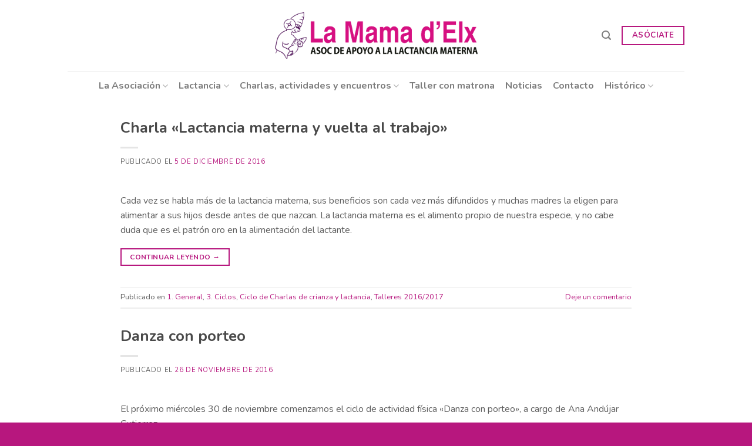

--- FILE ---
content_type: text/html; charset=UTF-8
request_url: https://lamamadelx.com/category/3-ciclos/talleres-2016-2017/
body_size: 19225
content:
<!DOCTYPE html>
<!--[if IE 9 ]> <html lang="es" class="ie9 loading-site no-js"> <![endif]-->
<!--[if IE 8 ]> <html lang="es" class="ie8 loading-site no-js"> <![endif]-->
<!--[if (gte IE 9)|!(IE)]><!--><html lang="es" class="loading-site no-js"> <!--<![endif]-->
<head>
	<meta charset="UTF-8" />
	<link rel="profile" href="https://gmpg.org/xfn/11" />
	<link rel="pingback" href="https://lamamadelx.com/xmlrpc.php" />

	<script>(function(html){html.className = html.className.replace(/\bno-js\b/,'js')})(document.documentElement);</script>
<title>La Mama d&#039;Elx &raquo; Categoría: Talleres 2016/2017</title>
<meta name="viewport" content="width=device-width, initial-scale=1, maximum-scale=1" />
<!-- The SEO Framework por Sybre Waaijer -->
<meta name="robots" content="max-snippet:-1,max-image-preview:standard,max-video-preview:-1" />
<link rel="canonical" href="https://lamamadelx.com/category/3-ciclos/talleres-2016-2017/" />
<meta property="og:type" content="website" />
<meta property="og:locale" content="es_ES" />
<meta property="og:site_name" content="La Mama d&#039;Elx" />
<meta property="og:title" content="Categoría: Talleres 2016/2017" />
<meta property="og:url" content="https://lamamadelx.com/category/3-ciclos/talleres-2016-2017/" />
<meta property="og:image" content="https://lamamadelx.com/wp-content/uploads/2022/04/cropped-logo-social-2-1.jpg" />
<meta property="og:image:width" content="512" />
<meta property="og:image:height" content="268" />
<meta name="twitter:card" content="summary_large_image" />
<meta name="twitter:title" content="Categoría: Talleres 2016/2017" />
<meta name="twitter:image" content="https://lamamadelx.com/wp-content/uploads/2022/04/cropped-logo-social-2-1.jpg" />
<script type="application/ld+json">{"@context":"https://schema.org","@graph":[{"@type":"WebSite","@id":"https://lamamadelx.com/#/schema/WebSite","url":"https://lamamadelx.com/","name":"La Mama d&#039;Elx","alternateName":"La Mama d&#8217;Elx","description":"Asociación de apoyo a la lactancia materna","inLanguage":"es","potentialAction":{"@type":"SearchAction","target":{"@type":"EntryPoint","urlTemplate":"https://lamamadelx.com/search/{search_term_string}/"},"query-input":"required name=search_term_string"},"publisher":{"@type":"Organization","@id":"https://lamamadelx.com/#/schema/Organization","name":"La Mama d&#8217;Elx","url":"https://lamamadelx.com/","logo":{"@type":"ImageObject","url":"https://lamamadelx.com/wp-content/uploads/2022/04/cropped-logo-social-2.jpg","contentUrl":"https://lamamadelx.com/wp-content/uploads/2022/04/cropped-logo-social-2.jpg","width":512,"height":512}}},{"@type":"CollectionPage","@id":"https://lamamadelx.com/category/3-ciclos/talleres-2016-2017/","url":"https://lamamadelx.com/category/3-ciclos/talleres-2016-2017/","name":"La Mama d&#039;Elx &raquo; Categoría: Talleres 2016/2017","inLanguage":"es","isPartOf":{"@id":"https://lamamadelx.com/#/schema/WebSite"},"breadcrumb":{"@type":"BreadcrumbList","@id":"https://lamamadelx.com/#/schema/BreadcrumbList","itemListElement":[{"@type":"ListItem","position":1,"item":"https://lamamadelx.com/","name":"La Mama d&#039;Elx"},{"@type":"ListItem","position":2,"item":"https://lamamadelx.com/category/3-ciclos/","name":"Categoría: 3. Ciclos"},{"@type":"ListItem","position":3,"name":"Categoría: Talleres 2016/2017"}]}}]}</script>
<!-- / The SEO Framework por Sybre Waaijer | 13.88ms meta | 4.16ms boot -->

<link rel='dns-prefetch' href='//fonts.googleapis.com' />
<link rel='dns-prefetch' href='//www.googletagmanager.com' />
<link rel="alternate" type="application/rss+xml" title="La Mama d&#039;Elx &raquo; Feed" href="https://lamamadelx.com/feed/" />
<link rel="alternate" type="application/rss+xml" title="La Mama d&#039;Elx &raquo; Feed de los comentarios" href="https://lamamadelx.com/comments/feed/" />
<link rel="alternate" type="application/rss+xml" title="La Mama d&#039;Elx &raquo; Categoría Talleres 2016/2017 del feed" href="https://lamamadelx.com/category/3-ciclos/talleres-2016-2017/feed/" />
<style id='wp-img-auto-sizes-contain-inline-css' type='text/css'>
img:is([sizes=auto i],[sizes^="auto," i]){contain-intrinsic-size:3000px 1500px}
/*# sourceURL=wp-img-auto-sizes-contain-inline-css */
</style>
<style id='wp-emoji-styles-inline-css' type='text/css'>

	img.wp-smiley, img.emoji {
		display: inline !important;
		border: none !important;
		box-shadow: none !important;
		height: 1em !important;
		width: 1em !important;
		margin: 0 0.07em !important;
		vertical-align: -0.1em !important;
		background: none !important;
		padding: 0 !important;
	}
/*# sourceURL=wp-emoji-styles-inline-css */
</style>
<style id='wp-block-library-inline-css' type='text/css'>
:root{--wp-block-synced-color:#7a00df;--wp-block-synced-color--rgb:122,0,223;--wp-bound-block-color:var(--wp-block-synced-color);--wp-editor-canvas-background:#ddd;--wp-admin-theme-color:#007cba;--wp-admin-theme-color--rgb:0,124,186;--wp-admin-theme-color-darker-10:#006ba1;--wp-admin-theme-color-darker-10--rgb:0,107,160.5;--wp-admin-theme-color-darker-20:#005a87;--wp-admin-theme-color-darker-20--rgb:0,90,135;--wp-admin-border-width-focus:2px}@media (min-resolution:192dpi){:root{--wp-admin-border-width-focus:1.5px}}.wp-element-button{cursor:pointer}:root .has-very-light-gray-background-color{background-color:#eee}:root .has-very-dark-gray-background-color{background-color:#313131}:root .has-very-light-gray-color{color:#eee}:root .has-very-dark-gray-color{color:#313131}:root .has-vivid-green-cyan-to-vivid-cyan-blue-gradient-background{background:linear-gradient(135deg,#00d084,#0693e3)}:root .has-purple-crush-gradient-background{background:linear-gradient(135deg,#34e2e4,#4721fb 50%,#ab1dfe)}:root .has-hazy-dawn-gradient-background{background:linear-gradient(135deg,#faaca8,#dad0ec)}:root .has-subdued-olive-gradient-background{background:linear-gradient(135deg,#fafae1,#67a671)}:root .has-atomic-cream-gradient-background{background:linear-gradient(135deg,#fdd79a,#004a59)}:root .has-nightshade-gradient-background{background:linear-gradient(135deg,#330968,#31cdcf)}:root .has-midnight-gradient-background{background:linear-gradient(135deg,#020381,#2874fc)}:root{--wp--preset--font-size--normal:16px;--wp--preset--font-size--huge:42px}.has-regular-font-size{font-size:1em}.has-larger-font-size{font-size:2.625em}.has-normal-font-size{font-size:var(--wp--preset--font-size--normal)}.has-huge-font-size{font-size:var(--wp--preset--font-size--huge)}.has-text-align-center{text-align:center}.has-text-align-left{text-align:left}.has-text-align-right{text-align:right}.has-fit-text{white-space:nowrap!important}#end-resizable-editor-section{display:none}.aligncenter{clear:both}.items-justified-left{justify-content:flex-start}.items-justified-center{justify-content:center}.items-justified-right{justify-content:flex-end}.items-justified-space-between{justify-content:space-between}.screen-reader-text{border:0;clip-path:inset(50%);height:1px;margin:-1px;overflow:hidden;padding:0;position:absolute;width:1px;word-wrap:normal!important}.screen-reader-text:focus{background-color:#ddd;clip-path:none;color:#444;display:block;font-size:1em;height:auto;left:5px;line-height:normal;padding:15px 23px 14px;text-decoration:none;top:5px;width:auto;z-index:100000}html :where(.has-border-color){border-style:solid}html :where([style*=border-top-color]){border-top-style:solid}html :where([style*=border-right-color]){border-right-style:solid}html :where([style*=border-bottom-color]){border-bottom-style:solid}html :where([style*=border-left-color]){border-left-style:solid}html :where([style*=border-width]){border-style:solid}html :where([style*=border-top-width]){border-top-style:solid}html :where([style*=border-right-width]){border-right-style:solid}html :where([style*=border-bottom-width]){border-bottom-style:solid}html :where([style*=border-left-width]){border-left-style:solid}html :where(img[class*=wp-image-]){height:auto;max-width:100%}:where(figure){margin:0 0 1em}html :where(.is-position-sticky){--wp-admin--admin-bar--position-offset:var(--wp-admin--admin-bar--height,0px)}@media screen and (max-width:600px){html :where(.is-position-sticky){--wp-admin--admin-bar--position-offset:0px}}

/*# sourceURL=wp-block-library-inline-css */
</style><style id='global-styles-inline-css' type='text/css'>
:root{--wp--preset--aspect-ratio--square: 1;--wp--preset--aspect-ratio--4-3: 4/3;--wp--preset--aspect-ratio--3-4: 3/4;--wp--preset--aspect-ratio--3-2: 3/2;--wp--preset--aspect-ratio--2-3: 2/3;--wp--preset--aspect-ratio--16-9: 16/9;--wp--preset--aspect-ratio--9-16: 9/16;--wp--preset--color--black: #000000;--wp--preset--color--cyan-bluish-gray: #abb8c3;--wp--preset--color--white: #ffffff;--wp--preset--color--pale-pink: #f78da7;--wp--preset--color--vivid-red: #cf2e2e;--wp--preset--color--luminous-vivid-orange: #ff6900;--wp--preset--color--luminous-vivid-amber: #fcb900;--wp--preset--color--light-green-cyan: #7bdcb5;--wp--preset--color--vivid-green-cyan: #00d084;--wp--preset--color--pale-cyan-blue: #8ed1fc;--wp--preset--color--vivid-cyan-blue: #0693e3;--wp--preset--color--vivid-purple: #9b51e0;--wp--preset--gradient--vivid-cyan-blue-to-vivid-purple: linear-gradient(135deg,rgb(6,147,227) 0%,rgb(155,81,224) 100%);--wp--preset--gradient--light-green-cyan-to-vivid-green-cyan: linear-gradient(135deg,rgb(122,220,180) 0%,rgb(0,208,130) 100%);--wp--preset--gradient--luminous-vivid-amber-to-luminous-vivid-orange: linear-gradient(135deg,rgb(252,185,0) 0%,rgb(255,105,0) 100%);--wp--preset--gradient--luminous-vivid-orange-to-vivid-red: linear-gradient(135deg,rgb(255,105,0) 0%,rgb(207,46,46) 100%);--wp--preset--gradient--very-light-gray-to-cyan-bluish-gray: linear-gradient(135deg,rgb(238,238,238) 0%,rgb(169,184,195) 100%);--wp--preset--gradient--cool-to-warm-spectrum: linear-gradient(135deg,rgb(74,234,220) 0%,rgb(151,120,209) 20%,rgb(207,42,186) 40%,rgb(238,44,130) 60%,rgb(251,105,98) 80%,rgb(254,248,76) 100%);--wp--preset--gradient--blush-light-purple: linear-gradient(135deg,rgb(255,206,236) 0%,rgb(152,150,240) 100%);--wp--preset--gradient--blush-bordeaux: linear-gradient(135deg,rgb(254,205,165) 0%,rgb(254,45,45) 50%,rgb(107,0,62) 100%);--wp--preset--gradient--luminous-dusk: linear-gradient(135deg,rgb(255,203,112) 0%,rgb(199,81,192) 50%,rgb(65,88,208) 100%);--wp--preset--gradient--pale-ocean: linear-gradient(135deg,rgb(255,245,203) 0%,rgb(182,227,212) 50%,rgb(51,167,181) 100%);--wp--preset--gradient--electric-grass: linear-gradient(135deg,rgb(202,248,128) 0%,rgb(113,206,126) 100%);--wp--preset--gradient--midnight: linear-gradient(135deg,rgb(2,3,129) 0%,rgb(40,116,252) 100%);--wp--preset--font-size--small: 13px;--wp--preset--font-size--medium: 20px;--wp--preset--font-size--large: 36px;--wp--preset--font-size--x-large: 42px;--wp--preset--spacing--20: 0.44rem;--wp--preset--spacing--30: 0.67rem;--wp--preset--spacing--40: 1rem;--wp--preset--spacing--50: 1.5rem;--wp--preset--spacing--60: 2.25rem;--wp--preset--spacing--70: 3.38rem;--wp--preset--spacing--80: 5.06rem;--wp--preset--shadow--natural: 6px 6px 9px rgba(0, 0, 0, 0.2);--wp--preset--shadow--deep: 12px 12px 50px rgba(0, 0, 0, 0.4);--wp--preset--shadow--sharp: 6px 6px 0px rgba(0, 0, 0, 0.2);--wp--preset--shadow--outlined: 6px 6px 0px -3px rgb(255, 255, 255), 6px 6px rgb(0, 0, 0);--wp--preset--shadow--crisp: 6px 6px 0px rgb(0, 0, 0);}:where(.is-layout-flex){gap: 0.5em;}:where(.is-layout-grid){gap: 0.5em;}body .is-layout-flex{display: flex;}.is-layout-flex{flex-wrap: wrap;align-items: center;}.is-layout-flex > :is(*, div){margin: 0;}body .is-layout-grid{display: grid;}.is-layout-grid > :is(*, div){margin: 0;}:where(.wp-block-columns.is-layout-flex){gap: 2em;}:where(.wp-block-columns.is-layout-grid){gap: 2em;}:where(.wp-block-post-template.is-layout-flex){gap: 1.25em;}:where(.wp-block-post-template.is-layout-grid){gap: 1.25em;}.has-black-color{color: var(--wp--preset--color--black) !important;}.has-cyan-bluish-gray-color{color: var(--wp--preset--color--cyan-bluish-gray) !important;}.has-white-color{color: var(--wp--preset--color--white) !important;}.has-pale-pink-color{color: var(--wp--preset--color--pale-pink) !important;}.has-vivid-red-color{color: var(--wp--preset--color--vivid-red) !important;}.has-luminous-vivid-orange-color{color: var(--wp--preset--color--luminous-vivid-orange) !important;}.has-luminous-vivid-amber-color{color: var(--wp--preset--color--luminous-vivid-amber) !important;}.has-light-green-cyan-color{color: var(--wp--preset--color--light-green-cyan) !important;}.has-vivid-green-cyan-color{color: var(--wp--preset--color--vivid-green-cyan) !important;}.has-pale-cyan-blue-color{color: var(--wp--preset--color--pale-cyan-blue) !important;}.has-vivid-cyan-blue-color{color: var(--wp--preset--color--vivid-cyan-blue) !important;}.has-vivid-purple-color{color: var(--wp--preset--color--vivid-purple) !important;}.has-black-background-color{background-color: var(--wp--preset--color--black) !important;}.has-cyan-bluish-gray-background-color{background-color: var(--wp--preset--color--cyan-bluish-gray) !important;}.has-white-background-color{background-color: var(--wp--preset--color--white) !important;}.has-pale-pink-background-color{background-color: var(--wp--preset--color--pale-pink) !important;}.has-vivid-red-background-color{background-color: var(--wp--preset--color--vivid-red) !important;}.has-luminous-vivid-orange-background-color{background-color: var(--wp--preset--color--luminous-vivid-orange) !important;}.has-luminous-vivid-amber-background-color{background-color: var(--wp--preset--color--luminous-vivid-amber) !important;}.has-light-green-cyan-background-color{background-color: var(--wp--preset--color--light-green-cyan) !important;}.has-vivid-green-cyan-background-color{background-color: var(--wp--preset--color--vivid-green-cyan) !important;}.has-pale-cyan-blue-background-color{background-color: var(--wp--preset--color--pale-cyan-blue) !important;}.has-vivid-cyan-blue-background-color{background-color: var(--wp--preset--color--vivid-cyan-blue) !important;}.has-vivid-purple-background-color{background-color: var(--wp--preset--color--vivid-purple) !important;}.has-black-border-color{border-color: var(--wp--preset--color--black) !important;}.has-cyan-bluish-gray-border-color{border-color: var(--wp--preset--color--cyan-bluish-gray) !important;}.has-white-border-color{border-color: var(--wp--preset--color--white) !important;}.has-pale-pink-border-color{border-color: var(--wp--preset--color--pale-pink) !important;}.has-vivid-red-border-color{border-color: var(--wp--preset--color--vivid-red) !important;}.has-luminous-vivid-orange-border-color{border-color: var(--wp--preset--color--luminous-vivid-orange) !important;}.has-luminous-vivid-amber-border-color{border-color: var(--wp--preset--color--luminous-vivid-amber) !important;}.has-light-green-cyan-border-color{border-color: var(--wp--preset--color--light-green-cyan) !important;}.has-vivid-green-cyan-border-color{border-color: var(--wp--preset--color--vivid-green-cyan) !important;}.has-pale-cyan-blue-border-color{border-color: var(--wp--preset--color--pale-cyan-blue) !important;}.has-vivid-cyan-blue-border-color{border-color: var(--wp--preset--color--vivid-cyan-blue) !important;}.has-vivid-purple-border-color{border-color: var(--wp--preset--color--vivid-purple) !important;}.has-vivid-cyan-blue-to-vivid-purple-gradient-background{background: var(--wp--preset--gradient--vivid-cyan-blue-to-vivid-purple) !important;}.has-light-green-cyan-to-vivid-green-cyan-gradient-background{background: var(--wp--preset--gradient--light-green-cyan-to-vivid-green-cyan) !important;}.has-luminous-vivid-amber-to-luminous-vivid-orange-gradient-background{background: var(--wp--preset--gradient--luminous-vivid-amber-to-luminous-vivid-orange) !important;}.has-luminous-vivid-orange-to-vivid-red-gradient-background{background: var(--wp--preset--gradient--luminous-vivid-orange-to-vivid-red) !important;}.has-very-light-gray-to-cyan-bluish-gray-gradient-background{background: var(--wp--preset--gradient--very-light-gray-to-cyan-bluish-gray) !important;}.has-cool-to-warm-spectrum-gradient-background{background: var(--wp--preset--gradient--cool-to-warm-spectrum) !important;}.has-blush-light-purple-gradient-background{background: var(--wp--preset--gradient--blush-light-purple) !important;}.has-blush-bordeaux-gradient-background{background: var(--wp--preset--gradient--blush-bordeaux) !important;}.has-luminous-dusk-gradient-background{background: var(--wp--preset--gradient--luminous-dusk) !important;}.has-pale-ocean-gradient-background{background: var(--wp--preset--gradient--pale-ocean) !important;}.has-electric-grass-gradient-background{background: var(--wp--preset--gradient--electric-grass) !important;}.has-midnight-gradient-background{background: var(--wp--preset--gradient--midnight) !important;}.has-small-font-size{font-size: var(--wp--preset--font-size--small) !important;}.has-medium-font-size{font-size: var(--wp--preset--font-size--medium) !important;}.has-large-font-size{font-size: var(--wp--preset--font-size--large) !important;}.has-x-large-font-size{font-size: var(--wp--preset--font-size--x-large) !important;}
/*# sourceURL=global-styles-inline-css */
</style>

<style id='classic-theme-styles-inline-css' type='text/css'>
/*! This file is auto-generated */
.wp-block-button__link{color:#fff;background-color:#32373c;border-radius:9999px;box-shadow:none;text-decoration:none;padding:calc(.667em + 2px) calc(1.333em + 2px);font-size:1.125em}.wp-block-file__button{background:#32373c;color:#fff;text-decoration:none}
/*# sourceURL=/wp-includes/css/classic-themes.min.css */
</style>
<link rel='stylesheet' id='flatsome-icons-css' href='https://lamamadelx.com/wp-content/themes/flatsome/assets/css/fl-icons.css?ver=3.12' type='text/css' media='all' />
<link rel='stylesheet' id='flatsome-main-css' href='https://lamamadelx.com/wp-content/themes/flatsome/assets/css/flatsome.css?ver=3.13.1' type='text/css' media='all' />
<link rel='stylesheet' id='flatsome-style-css' href='https://lamamadelx.com/wp-content/themes/flatsome/style.css?ver=3.13.1' type='text/css' media='all' />
<link rel='stylesheet' id='flatsome-googlefonts-css' href='//fonts.googleapis.com/css?family=Nunito%3Aregular%2C700%2Cregular%2C700%7CDancing+Script%3Aregular%2C400&#038;display=swap&#038;ver=3.9' type='text/css' media='all' />
<script type="text/javascript" src="https://lamamadelx.com/wp-includes/js/jquery/jquery.min.js?ver=3.7.1" id="jquery-core-js"></script>
<script type="text/javascript" src="https://lamamadelx.com/wp-includes/js/jquery/jquery-migrate.min.js?ver=3.4.1" id="jquery-migrate-js"></script>
<link rel="https://api.w.org/" href="https://lamamadelx.com/wp-json/" /><link rel="alternate" title="JSON" type="application/json" href="https://lamamadelx.com/wp-json/wp/v2/categories/91" /><link rel="EditURI" type="application/rsd+xml" title="RSD" href="https://lamamadelx.com/xmlrpc.php?rsd" />
<meta name="generator" content="Site Kit by Google 1.170.0" /><style>

/* CSS added by Hide Metadata Plugin */

.entry-meta .byline,
			.entry-meta .by-author,
			.entry-header .entry-meta > span.byline,
			.entry-meta .author.vcard {
				display: none;
			}</style>
		<script>
			document.documentElement.className = document.documentElement.className.replace( 'no-js', 'js' );
		</script>
				<style>
			.no-js img.lazyload { display: none; }
			figure.wp-block-image img.lazyloading { min-width: 150px; }
							.lazyload, .lazyloading { opacity: 0; }
				.lazyloaded {
					opacity: 1;
					transition: opacity 400ms;
					transition-delay: 0ms;
				}
					</style>
		<style>.bg{opacity: 0; transition: opacity 1s; -webkit-transition: opacity 1s;} .bg-loaded{opacity: 1;}</style><!--[if IE]><link rel="stylesheet" type="text/css" href="https://lamamadelx.com/wp-content/themes/flatsome/assets/css/ie-fallback.css"><script src="//cdnjs.cloudflare.com/ajax/libs/html5shiv/3.6.1/html5shiv.js"></script><script>var head = document.getElementsByTagName('head')[0],style = document.createElement('style');style.type = 'text/css';style.styleSheet.cssText = ':before,:after{content:none !important';head.appendChild(style);setTimeout(function(){head.removeChild(style);}, 0);</script><script src="https://lamamadelx.com/wp-content/themes/flatsome/assets/libs/ie-flexibility.js"></script><![endif]--><!-- Global site tag (gtag.js) - Google Analytics -->
<script async src="https://www.googletagmanager.com/gtag/js?id=G-Z6ZBSW9M65"></script>
<script>
  window.dataLayer = window.dataLayer || [];
  function gtag(){dataLayer.push(arguments);}
  gtag('js', new Date());

  gtag('config', 'G-Z6ZBSW9M65');
</script><link rel="icon" href="https://lamamadelx.com/wp-content/uploads/2022/02/cropped-faviconV2-32x32.jpg" sizes="32x32" />
<link rel="icon" href="https://lamamadelx.com/wp-content/uploads/2022/02/cropped-faviconV2-192x192.jpg" sizes="192x192" />
<link rel="apple-touch-icon" href="https://lamamadelx.com/wp-content/uploads/2022/02/cropped-faviconV2-180x180.jpg" />
<meta name="msapplication-TileImage" content="https://lamamadelx.com/wp-content/uploads/2022/02/cropped-faviconV2-270x270.jpg" />
<style id="custom-css" type="text/css">:root {--primary-color: #b7177e;}.header-main{height: 121px}#logo img{max-height: 121px}#logo{width:349px;}#logo img{padding:7px 0;}.header-bottom{min-height: 50px}.header-top{min-height: 20px}.transparent .header-main{height: 30px}.transparent #logo img{max-height: 30px}.has-transparent + .page-title:first-of-type,.has-transparent + #main > .page-title,.has-transparent + #main > div > .page-title,.has-transparent + #main .page-header-wrapper:first-of-type .page-title{padding-top: 80px;}.transparent .header-wrapper{background-color: #ffc9e4!important;}.transparent .top-divider{display: none;}.header.show-on-scroll,.stuck .header-main{height:53px!important}.stuck #logo img{max-height: 53px!important}.search-form{ width: 100%;}.header-bg-color, .header-wrapper {background-color: rgba(255,255,255,0.9)}.header-bottom {background-color: #ffffff}.top-bar-nav > li > a{line-height: 17px }@media (max-width: 549px) {.header-main{height: 70px}#logo img{max-height: 70px}}.nav-dropdown-has-arrow.nav-dropdown-has-border li.has-dropdown:before{border-bottom-color: #c8007d;}.nav .nav-dropdown{border-color: #c8007d }.nav-dropdown{border-radius:3px}.nav-dropdown{font-size:100%}/* Color */.accordion-title.active, .has-icon-bg .icon .icon-inner,.logo a, .primary.is-underline, .primary.is-link, .badge-outline .badge-inner, .nav-outline > li.active> a,.nav-outline >li.active > a, .cart-icon strong,[data-color='primary'], .is-outline.primary{color: #b7177e;}/* Color !important */[data-text-color="primary"]{color: #b7177e!important;}/* Background Color */[data-text-bg="primary"]{background-color: #b7177e;}/* Background */.scroll-to-bullets a,.featured-title, .label-new.menu-item > a:after, .nav-pagination > li > .current,.nav-pagination > li > span:hover,.nav-pagination > li > a:hover,.has-hover:hover .badge-outline .badge-inner,button[type="submit"], .button.wc-forward:not(.checkout):not(.checkout-button), .button.submit-button, .button.primary:not(.is-outline),.featured-table .title,.is-outline:hover, .has-icon:hover .icon-label,.nav-dropdown-bold .nav-column li > a:hover, .nav-dropdown.nav-dropdown-bold > li > a:hover, .nav-dropdown-bold.dark .nav-column li > a:hover, .nav-dropdown.nav-dropdown-bold.dark > li > a:hover, .is-outline:hover, .tagcloud a:hover,.grid-tools a, input[type='submit']:not(.is-form), .box-badge:hover .box-text, input.button.alt,.nav-box > li > a:hover,.nav-box > li.active > a,.nav-pills > li.active > a ,.current-dropdown .cart-icon strong, .cart-icon:hover strong, .nav-line-bottom > li > a:before, .nav-line-grow > li > a:before, .nav-line > li > a:before,.banner, .header-top, .slider-nav-circle .flickity-prev-next-button:hover svg, .slider-nav-circle .flickity-prev-next-button:hover .arrow, .primary.is-outline:hover, .button.primary:not(.is-outline), input[type='submit'].primary, input[type='submit'].primary, input[type='reset'].button, input[type='button'].primary, .badge-inner{background-color: #b7177e;}/* Border */.nav-vertical.nav-tabs > li.active > a,.scroll-to-bullets a.active,.nav-pagination > li > .current,.nav-pagination > li > span:hover,.nav-pagination > li > a:hover,.has-hover:hover .badge-outline .badge-inner,.accordion-title.active,.featured-table,.is-outline:hover, .tagcloud a:hover,blockquote, .has-border, .cart-icon strong:after,.cart-icon strong,.blockUI:before, .processing:before,.loading-spin, .slider-nav-circle .flickity-prev-next-button:hover svg, .slider-nav-circle .flickity-prev-next-button:hover .arrow, .primary.is-outline:hover{border-color: #b7177e}.nav-tabs > li.active > a{border-top-color: #b7177e}.widget_shopping_cart_content .blockUI.blockOverlay:before { border-left-color: #b7177e }.woocommerce-checkout-review-order .blockUI.blockOverlay:before { border-left-color: #b7177e }/* Fill */.slider .flickity-prev-next-button:hover svg,.slider .flickity-prev-next-button:hover .arrow{fill: #b7177e;}/* Background Color */[data-icon-label]:after, .secondary.is-underline:hover,.secondary.is-outline:hover,.icon-label,.button.secondary:not(.is-outline),.button.alt:not(.is-outline), .badge-inner.on-sale, .button.checkout, .single_add_to_cart_button, .current .breadcrumb-step{ background-color:#d41e73; }[data-text-bg="secondary"]{background-color: #d41e73;}/* Color */.secondary.is-underline,.secondary.is-link, .secondary.is-outline,.stars a.active, .star-rating:before, .woocommerce-page .star-rating:before,.star-rating span:before, .color-secondary{color: #d41e73}/* Color !important */[data-text-color="secondary"]{color: #d41e73!important;}/* Border */.secondary.is-outline:hover{border-color:#d41e73}.success.is-underline:hover,.success.is-outline:hover,.success{background-color: #d41e73}.success-color, .success.is-link, .success.is-outline{color: #d41e73;}.success-border{border-color: #d41e73!important;}/* Color !important */[data-text-color="success"]{color: #d41e73!important;}/* Background Color */[data-text-bg="success"]{background-color: #d41e73;}body{font-family:"Nunito", sans-serif}body{font-weight: 0}body{color: #5e5e5e}.nav > li > a {font-family:"Nunito", sans-serif;}.mobile-sidebar-levels-2 .nav > li > ul > li > a {font-family:"Nunito", sans-serif;}.nav > li > a {font-weight: 700;}.mobile-sidebar-levels-2 .nav > li > ul > li > a {font-weight: 700;}h1,h2,h3,h4,h5,h6,.heading-font, .off-canvas-center .nav-sidebar.nav-vertical > li > a{font-family: "Nunito", sans-serif;}h1,h2,h3,h4,h5,h6,.heading-font,.banner h1,.banner h2{font-weight: 700;}h1,h2,h3,h4,h5,h6,.heading-font{color: #494949;}.alt-font{font-family: "Dancing Script", sans-serif;}.alt-font{font-weight: 400!important;}.header:not(.transparent) .header-nav-main.nav > li > a:hover,.header:not(.transparent) .header-nav-main.nav > li.active > a,.header:not(.transparent) .header-nav-main.nav > li.current > a,.header:not(.transparent) .header-nav-main.nav > li > a.active,.header:not(.transparent) .header-nav-main.nav > li > a.current{color: #db398e;}.header-nav-main.nav-line-bottom > li > a:before,.header-nav-main.nav-line-grow > li > a:before,.header-nav-main.nav-line > li > a:before,.header-nav-main.nav-box > li > a:hover,.header-nav-main.nav-box > li.active > a,.header-nav-main.nav-pills > li > a:hover,.header-nav-main.nav-pills > li.active > a{color:#FFF!important;background-color: #db398e;}a{color: #b7177e;}a:hover{color: #5a0b3e;}.tagcloud a:hover{border-color: #5a0b3e;background-color: #5a0b3e;}.footer-2{background-color: #ffdfef}.absolute-footer, html{background-color: #b7177e}.label-new.menu-item > a:after{content:"Nuevo";}.label-hot.menu-item > a:after{content:"Caliente";}.label-sale.menu-item > a:after{content:"Oferta";}.label-popular.menu-item > a:after{content:"Popular";}</style>		<style type="text/css" id="wp-custom-css">
			.entry-category {
    display: none;
}

.entry-meta uppercase is-xsmall{
    display: none;
}		</style>
		<link rel='stylesheet' id='fluent-form-styles-css' href='https://lamamadelx.com/wp-content/plugins/fluentform/assets/css/fluent-forms-public.css?ver=5.1.5' type='text/css' media='all' />
<link rel='stylesheet' id='fluentform-public-default-css' href='https://lamamadelx.com/wp-content/plugins/fluentform/assets/css/fluentform-public-default.css?ver=5.1.5' type='text/css' media='all' />
</head>

<body data-rsssl=1 class="archive category category-talleres-2016-2017 category-91 wp-theme-flatsome lightbox nav-dropdown-has-shadow nav-dropdown-has-border mobile-submenu-toggle">


<a class="skip-link screen-reader-text" href="#main">Skip to content</a>

<div id="wrapper">

	
	<header id="header" class="header has-sticky sticky-jump">
		<div class="header-wrapper">
			<div id="masthead" class="header-main show-logo-center hide-for-sticky">
      <div class="header-inner flex-row container logo-center medium-logo-center" role="navigation">

          <!-- Logo -->
          <div id="logo" class="flex-col logo">
            <!-- Header logo -->
<a href="https://lamamadelx.com/" title="La Mama d&#039;Elx - Asociación de apoyo a la lactancia materna" rel="home">
    <img width="349" height="121"   alt="La Mama d&#039;Elx" data-src="https://lamamadelx.com/wp-content/uploads/2022/02/logo-lamamadelx.png" class="header_logo header-logo lazyload" src="[data-uri]" /><noscript><img width="349" height="121" src="https://lamamadelx.com/wp-content/uploads/2022/02/logo-lamamadelx.png" class="header_logo header-logo" alt="La Mama d&#039;Elx"/></noscript><img  width="349" height="121"   alt="La Mama d&#039;Elx" data-src="https://lamamadelx.com/wp-content/uploads/2022/02/logo-lamamadelx.png" class="header-logo-dark lazyload" src="[data-uri]" /><noscript><img  width="349" height="121" src="https://lamamadelx.com/wp-content/uploads/2022/02/logo-lamamadelx.png" class="header-logo-dark" alt="La Mama d&#039;Elx"/></noscript></a>
          </div>

          <!-- Mobile Left Elements -->
          <div class="flex-col show-for-medium flex-left">
            <ul class="mobile-nav nav nav-left ">
              <li class="nav-icon has-icon">
  		<a href="#" data-open="#main-menu" data-pos="left" data-bg="main-menu-overlay" data-color="" class="is-small" aria-label="Menú" aria-controls="main-menu" aria-expanded="false">
		
		  <i class="icon-menu" ></i>
		  		</a>
	</li>            </ul>
          </div>

          <!-- Left Elements -->
          <div class="flex-col hide-for-medium flex-left
            ">
            <ul class="header-nav header-nav-main nav nav-left  nav-spacing-medium nav-uppercase nav-prompts-overlay" >
                          </ul>
          </div>

          <!-- Right Elements -->
          <div class="flex-col hide-for-medium flex-right">
            <ul class="header-nav header-nav-main nav nav-right  nav-spacing-medium nav-uppercase nav-prompts-overlay">
              <li class="header-search header-search-lightbox has-icon">
			<a href="#search-lightbox" aria-label="Buscar" data-open="#search-lightbox" data-focus="input.search-field"
		class="is-small">
		<i class="icon-search" style="font-size:16px;"></i></a>
			
	<div id="search-lightbox" class="mfp-hide dark text-center">
		<div class="searchform-wrapper ux-search-box relative form-flat is-large"><form method="get" class="searchform" action="https://lamamadelx.com/" role="search">
		<div class="flex-row relative">
			<div class="flex-col flex-grow">
	   	   <input type="search" class="search-field mb-0" name="s" value="" id="s" placeholder="Buscar&hellip;" />
			</div>
			<div class="flex-col">
				<button type="submit" class="ux-search-submit submit-button secondary button icon mb-0" aria-label="Submit">
					<i class="icon-search" ></i>				</button>
			</div>
		</div>
    <div class="live-search-results text-left z-top"></div>
</form>
</div>	</div>
</li>
<li class="html header-button-1">
	<div class="header-button">
	<a href="https://lamamadelx.com/acerca-de/socias-y-donaciones/" class="button primary is-outline box-shadow-2-hover"  >
    <span>ASÓCIATE</span>
  </a>
	</div>
</li>


            </ul>
          </div>

          <!-- Mobile Right Elements -->
          <div class="flex-col show-for-medium flex-right">
            <ul class="mobile-nav nav nav-right ">
              <li class="header-search header-search-lightbox has-icon">
			<a href="#search-lightbox" aria-label="Buscar" data-open="#search-lightbox" data-focus="input.search-field"
		class="is-small">
		<i class="icon-search" style="font-size:16px;"></i></a>
			
	<div id="search-lightbox" class="mfp-hide dark text-center">
		<div class="searchform-wrapper ux-search-box relative form-flat is-large"><form method="get" class="searchform" action="https://lamamadelx.com/" role="search">
		<div class="flex-row relative">
			<div class="flex-col flex-grow">
	   	   <input type="search" class="search-field mb-0" name="s" value="" id="s" placeholder="Buscar&hellip;" />
			</div>
			<div class="flex-col">
				<button type="submit" class="ux-search-submit submit-button secondary button icon mb-0" aria-label="Submit">
					<i class="icon-search" ></i>				</button>
			</div>
		</div>
    <div class="live-search-results text-left z-top"></div>
</form>
</div>	</div>
</li>
            </ul>
          </div>

      </div>
     
            <div class="container"><div class="top-divider full-width"></div></div>
      </div><div id="wide-nav" class="header-bottom wide-nav flex-has-center hide-for-medium">
    <div class="flex-row container">

            
                        <div class="flex-col hide-for-medium flex-center">
                <ul class="nav header-nav header-bottom-nav nav-center  nav-line-bottom nav-size-large nav-spacing-medium nav-prompts-overlay">
                    <li id="menu-item-5609" class="menu-item menu-item-type-custom menu-item-object-custom menu-item-has-children menu-item-5609 menu-item-design-default has-dropdown"><a href="#" class="nav-top-link">La Asociación<i class="icon-angle-down" ></i></a>
<ul class="sub-menu nav-dropdown nav-dropdown-simple">
	<li id="menu-item-5287" class="menu-item menu-item-type-custom menu-item-object-custom menu-item-has-children menu-item-5287 nav-dropdown-col"><a href="#">La Asociación</a>
	<ul class="sub-menu nav-column nav-dropdown-simple">
		<li id="menu-item-5691" class="menu-item menu-item-type-post_type menu-item-object-page menu-item-5691"><a href="https://lamamadelx.com/acerca-de/quienes-somos/">Quiénes somos</a></li>
		<li id="menu-item-5230" class="menu-item menu-item-type-post_type menu-item-object-post menu-item-5230"><a href="https://lamamadelx.com/2021/09/inicios-de-los-talleres-de-lactancia-y-del-grupo-de-apoyo-en-elche-entrevista-a-milagrosa-gonzalez/">Nuestra Historia</a></li>
		<li id="menu-item-5104" class="menu-item menu-item-type-post_type menu-item-object-page menu-item-5104"><a href="https://lamamadelx.com/nuestras-presidentas/">Nuestras Presidentas</a></li>
		<li id="menu-item-5685" class="menu-item menu-item-type-post_type menu-item-object-page menu-item-5685"><a href="https://lamamadelx.com/codigo-etico/">Código Ético</a></li>
		<li id="menu-item-7271" class="menu-item menu-item-type-post_type menu-item-object-page menu-item-7271"><a href="https://lamamadelx.com/consultas-individuales/">Consultas individuales que recibimos</a></li>
		<li id="menu-item-7377" class="menu-item menu-item-type-post_type menu-item-object-page menu-item-7377"><a href="https://lamamadelx.com/transparencia/">transparencia</a></li>
	</ul>
</li>
	<li id="menu-item-5288" class="menu-item menu-item-type-custom menu-item-object-custom menu-item-has-children menu-item-5288 nav-dropdown-col"><a href="#">Cómo colaborar</a>
	<ul class="sub-menu nav-column nav-dropdown-simple">
		<li id="menu-item-5030" class="menu-item menu-item-type-post_type menu-item-object-page menu-item-5030"><a href="https://lamamadelx.com/acerca-de/voluntarias/">¿Quieres ser mamá colaboradora de La Mama d´Elx?</a></li>
		<li id="menu-item-5031" class="menu-item menu-item-type-post_type menu-item-object-page menu-item-5031"><a href="https://lamamadelx.com/acerca-de/socias-y-donaciones/">Asóciate</a></li>
		<li id="menu-item-5103" class="menu-item menu-item-type-post_type menu-item-object-page menu-item-5103"><a href="https://lamamadelx.com/acerca-de/donaciones/">Donaciones</a></li>
		<li id="menu-item-7164" class="menu-item menu-item-type-post_type menu-item-object-page menu-item-7164"><a href="https://lamamadelx.com/acerca-de/colaboradores-ponentes/">Colaboradores externos y/o Ponentes</a></li>
	</ul>
</li>
</ul>
</li>
<li id="menu-item-5038" class="menu-item menu-item-type-custom menu-item-object-custom menu-item-has-children menu-item-5038 menu-item-design-default has-dropdown"><a href="https://www.lamamadelx.com/lactancia/" class="nav-top-link">Lactancia<i class="icon-angle-down" ></i></a>
<ul class="sub-menu nav-dropdown nav-dropdown-simple">
	<li id="menu-item-5039" class="menu-item menu-item-type-post_type menu-item-object-post menu-item-5039"><a href="https://lamamadelx.com/2019/12/informacion-general-sobre-lactancia-materna/">Información general sobre lactancia materna</a></li>
	<li id="menu-item-5957" class="menu-item menu-item-type-custom menu-item-object-custom menu-item-5957"><a target="_blank" rel="noopener noreferrer" href="https://lamamadelx.com/wp-content/uploads/2023/01/Guia-Juridica-de-Lactancia-2021-Con-QR.pdf">Descarga la guía jurídica de lactancia</a></li>
	<li id="menu-item-5041" class="menu-item menu-item-type-post_type menu-item-object-post menu-item-5041"><a href="https://lamamadelx.com/2021/08/la-figura-de-apoyo-en-la-lactancia-materna/">La figura de apoyo en la lactancia materna</a></li>
	<li id="menu-item-5042" class="menu-item menu-item-type-post_type menu-item-object-post menu-item-5042"><a href="https://lamamadelx.com/2021/09/lactancia-materna-y-escolarizacion/">Lactancia materna y escolarización</a></li>
	<li id="menu-item-5043" class="menu-item menu-item-type-post_type menu-item-object-post menu-item-5043"><a href="https://lamamadelx.com/2021/08/lactancia-materna-y-vuelta-al-trabajo/">Lactancia materna y vuelta al trabajo</a></li>
	<li id="menu-item-5044" class="menu-item menu-item-type-post_type menu-item-object-post menu-item-5044"><a href="https://lamamadelx.com/2021/06/lactancia-familia-y-trabajo/">Lactancia, familia y trabajo</a></li>
	<li id="menu-item-5045" class="menu-item menu-item-type-post_type menu-item-object-post menu-item-5045"><a href="https://lamamadelx.com/2021/10/destete-el-final-de-una-etapa/">Destete: el final de una etapa</a></li>
	<li id="menu-item-5227" class="menu-item menu-item-type-post_type menu-item-object-page menu-item-5227"><a href="https://lamamadelx.com/normativa/">Normativa</a></li>
	<li id="menu-item-7033" class="menu-item menu-item-type-post_type menu-item-object-page menu-item-7033"><a href="https://lamamadelx.com/lactancia/experiencias-e-historias-de-lactancia/">Experiencias e historias de lactancia</a></li>
	<li id="menu-item-7257" class="menu-item menu-item-type-post_type menu-item-object-page menu-item-7257"><a href="https://lamamadelx.com/enlaces-de-interes-en-caso-de-separacion/">Enlaces de interés en caso de separación</a></li>
</ul>
</li>
<li id="menu-item-4974" class="menu-item menu-item-type-post_type menu-item-object-page menu-item-has-children menu-item-4974 menu-item-design-default has-dropdown"><a href="https://lamamadelx.com/charlas-y-talleres/" class="nav-top-link">Charlas, actividades y encuentros<i class="icon-angle-down" ></i></a>
<ul class="sub-menu nav-dropdown nav-dropdown-simple">
	<li id="menu-item-7581" class="menu-item menu-item-type-post_type menu-item-object-page menu-item-7581"><a href="https://lamamadelx.com/programacion-2026/">Programación 2026</a></li>
	<li id="menu-item-5712" class="menu-item menu-item-type-post_type menu-item-object-page menu-item-5712"><a href="https://lamamadelx.com/agenda/">AGENDA</a></li>
	<li id="menu-item-6663" class="menu-item menu-item-type-post_type menu-item-object-page menu-item-6663"><a href="https://lamamadelx.com/charlas-y-talleres/tu-opinion-importa-realiza-nuestra-encuesta/">Tu opinión importa. Realiza nuestra encuesta</a></li>
</ul>
</li>
<li id="menu-item-5046" class="menu-item menu-item-type-post_type menu-item-object-page menu-item-5046 menu-item-design-default"><a href="https://lamamadelx.com/charlas-y-talleres/taller-con-matrona/" class="nav-top-link">Taller con matrona</a></li>
<li id="menu-item-252" class="menu-item menu-item-type-post_type menu-item-object-page current_page_parent menu-item-252 menu-item-design-default"><a href="https://lamamadelx.com/blog/" class="nav-top-link">Noticias</a></li>
<li id="menu-item-5052" class="menu-item menu-item-type-post_type menu-item-object-page menu-item-5052 menu-item-design-default"><a href="https://lamamadelx.com/contacto/" class="nav-top-link">Contacto</a></li>
<li id="menu-item-5669" class="menu-item menu-item-type-custom menu-item-object-custom menu-item-has-children menu-item-5669 menu-item-design-default has-dropdown"><a href="https://lamamadelx.com/charlas-y-talleres/charlataller-mensual/" class="nav-top-link">Histórico<i class="icon-angle-down" ></i></a>
<ul class="sub-menu nav-dropdown nav-dropdown-simple">
	<li id="menu-item-7127" class="menu-item menu-item-type-post_type menu-item-object-page menu-item-7127"><a href="https://lamamadelx.com/charlas-y-talleres/programacion-2025/">Programación 2025</a></li>
	<li id="menu-item-6683" class="menu-item menu-item-type-post_type menu-item-object-page menu-item-6683"><a href="https://lamamadelx.com/charlas-y-talleres/programacion-2024-talleres-y-charla/">Programación 2024</a></li>
	<li id="menu-item-6410" class="menu-item menu-item-type-post_type menu-item-object-page menu-item-6410"><a href="https://lamamadelx.com/programacion-2023/">Programación 2023</a></li>
	<li id="menu-item-5032" class="menu-item menu-item-type-custom menu-item-object-custom menu-item-has-children menu-item-5032 nav-dropdown-col"><a href="https://www.lamamadelx.com/jornadas/">Jornadas Lactancia</a><style>#menu-item-5032 > .nav-dropdown {width: 300px;}</style>
	<ul class="sub-menu nav-column nav-dropdown-simple">
		<li id="menu-item-5807" class="menu-item menu-item-type-post_type menu-item-object-page menu-item-5807"><a href="https://lamamadelx.com/xviii-congreso-fedalma-2022/">XVIII Congreso FEDALMA 2022</a></li>
		<li id="menu-item-5033" class="menu-item menu-item-type-post_type menu-item-object-page menu-item-5033"><a href="https://lamamadelx.com/jornadas-2021/">Jornadas 2021</a></li>
		<li id="menu-item-5034" class="menu-item menu-item-type-post_type menu-item-object-page menu-item-5034"><a href="https://lamamadelx.com/jornadas/jornadas-2020/">Jornadas 2020</a></li>
		<li id="menu-item-5035" class="menu-item menu-item-type-post_type menu-item-object-page menu-item-5035"><a href="https://lamamadelx.com/jornadas/jornadas-anteriores/">Jornadas Anteriores</a></li>
	</ul>
</li>
	<li id="menu-item-5049" class="menu-item menu-item-type-post_type menu-item-object-page menu-item-has-children menu-item-5049 nav-dropdown-col"><a href="https://lamamadelx.com/talleres-empleabilidad/">Talleres empleabilidad</a>
	<ul class="sub-menu nav-column nav-dropdown-simple">
		<li id="menu-item-5051" class="menu-item menu-item-type-post_type menu-item-object-page menu-item-5051"><a href="https://lamamadelx.com/primera-edicion/">Primera edición</a></li>
		<li id="menu-item-5050" class="menu-item menu-item-type-post_type menu-item-object-page menu-item-5050"><a href="https://lamamadelx.com/segunda-edicion-2/">Segunda edición</a></li>
		<li id="menu-item-6171" class="menu-item menu-item-type-post_type menu-item-object-page menu-item-6171"><a href="https://lamamadelx.com/tallerempleo2022/">Tercera Edición</a></li>
	</ul>
</li>
</ul>
</li>
                </ul>
            </div>
            
            
            
    </div>
</div>

<div class="header-bg-container fill"><div class="header-bg-image fill"></div><div class="header-bg-color fill"></div></div>		</div>
	</header>

	
	<main id="main" class="">

<div id="content" class="blog-wrapper blog-archive page-wrapper">
		
<div class="row align-center">
	<div class="large-10 col">
	
	<div id="post-list">


<article id="post-487" class="post-487 post type-post status-publish format-standard hentry category-1-general category-3-ciclos category-ciclo-de-charlas-de-crianza-y-lactancia category-talleres-2016-2017">
	<div class="article-inner ">
		<header class="entry-header">
	<div class="entry-header-text entry-header-text-top text-left">
		<h6 class="entry-category is-xsmall">
	<a href="https://lamamadelx.com/category/1-general/" rel="category tag">1. General</a>, <a href="https://lamamadelx.com/category/3-ciclos/" rel="category tag">3. Ciclos</a>, <a href="https://lamamadelx.com/category/3-ciclos/ciclo-de-charlas-de-crianza-y-lactancia/" rel="category tag">Ciclo de Charlas de crianza y lactancia</a>, <a href="https://lamamadelx.com/category/3-ciclos/talleres-2016-2017/" rel="category tag">Talleres 2016/2017</a></h6>

<h2 class="entry-title"><a href="https://lamamadelx.com/2016/12/charla-lactancia-materna-y-vuelta-al-trabajo/" rel="bookmark" class="plain">Charla «Lactancia materna y vuelta al trabajo»</a></h2>
<div class="entry-divider is-divider small"></div>

	<div class="entry-meta uppercase is-xsmall">
		<span class="posted-on">Publicado el <a href="https://lamamadelx.com/2016/12/charla-lactancia-materna-y-vuelta-al-trabajo/" rel="bookmark"><time class="entry-date published" datetime="2016-12-05T16:17:54+01:00">5 de diciembre de 2016</time><time class="updated" datetime="2022-03-03T17:28:25+01:00">3 de marzo de 2022</time></a></span><span class="byline"> por <span class="meta-author vcard"><a class="url fn n" href="https://lamamadelx.com/author/lamamadelx/">lamamadelx</a></span></span>	</div>
	</div>
	</header>
		<div class="entry-content">
		<div class="entry-summary">
		<p>Cada vez se habla más de la lactancia materna, sus beneficios son cada vez más difundidos y muchas madres la eligen para alimentar a sus hijos desde antes de que nazcan. La lactancia materna es el alimento propio de nuestra especie, y no cabe duda que es el patrón oro en la alimentación del lactante.</p>
		<div class="text-left">
			<a class="more-link button primary is-outline is-smaller" href="https://lamamadelx.com/2016/12/charla-lactancia-materna-y-vuelta-al-trabajo/">Continuar leyendo <span class="meta-nav">&rarr;</span></a>
		</div>
	</div>
	
</div>		<footer class="entry-meta clearfix">
					<span class="cat-links">
			Publicado en <a href="https://lamamadelx.com/category/1-general/" rel="category tag">1. General</a>, <a href="https://lamamadelx.com/category/3-ciclos/" rel="category tag">3. Ciclos</a>, <a href="https://lamamadelx.com/category/3-ciclos/ciclo-de-charlas-de-crianza-y-lactancia/" rel="category tag">Ciclo de Charlas de crianza y lactancia</a>, <a href="https://lamamadelx.com/category/3-ciclos/talleres-2016-2017/" rel="category tag">Talleres 2016/2017</a>		</span>

			
		<span class="comments-link pull-right"><a href="https://lamamadelx.com/2016/12/charla-lactancia-materna-y-vuelta-al-trabajo/#respond">Deje un comentario</a></span>
	</footer>
	</div>
</article>


<article id="post-413" class="post-413 post type-post status-publish format-standard hentry category-1-general category-3-ciclos category-ciclo-de-baile-y-porteo category-talleres-2016-2017">
	<div class="article-inner ">
		<header class="entry-header">
	<div class="entry-header-text entry-header-text-top text-left">
		<h6 class="entry-category is-xsmall">
	<a href="https://lamamadelx.com/category/1-general/" rel="category tag">1. General</a>, <a href="https://lamamadelx.com/category/3-ciclos/" rel="category tag">3. Ciclos</a>, <a href="https://lamamadelx.com/category/3-ciclos/ciclo-de-baile-y-porteo/" rel="category tag">Ciclo de baile y porteo</a>, <a href="https://lamamadelx.com/category/3-ciclos/talleres-2016-2017/" rel="category tag">Talleres 2016/2017</a></h6>

<h2 class="entry-title"><a href="https://lamamadelx.com/2016/11/danza-con-porteo/" rel="bookmark" class="plain">Danza con porteo</a></h2>
<div class="entry-divider is-divider small"></div>

	<div class="entry-meta uppercase is-xsmall">
		<span class="posted-on">Publicado el <a href="https://lamamadelx.com/2016/11/danza-con-porteo/" rel="bookmark"><time class="entry-date published" datetime="2016-11-26T21:19:40+01:00">26 de noviembre de 2016</time><time class="updated" datetime="2022-03-03T17:28:26+01:00">3 de marzo de 2022</time></a></span><span class="byline"> por <span class="meta-author vcard"><a class="url fn n" href="https://lamamadelx.com/author/lamamadelx/">lamamadelx</a></span></span>	</div>
	</div>
	</header>
		<div class="entry-content">
		<div class="entry-summary">
		<p>El próximo miércoles 30 de noviembre comenzamos el ciclo de actividad física «Danza con porteo», a cargo de Ana Andújar Gutierrez. </p>
		<div class="text-left">
			<a class="more-link button primary is-outline is-smaller" href="https://lamamadelx.com/2016/11/danza-con-porteo/">Continuar leyendo <span class="meta-nav">&rarr;</span></a>
		</div>
	</div>
	
</div>		<footer class="entry-meta clearfix">
					<span class="cat-links">
			Publicado en <a href="https://lamamadelx.com/category/1-general/" rel="category tag">1. General</a>, <a href="https://lamamadelx.com/category/3-ciclos/" rel="category tag">3. Ciclos</a>, <a href="https://lamamadelx.com/category/3-ciclos/ciclo-de-baile-y-porteo/" rel="category tag">Ciclo de baile y porteo</a>, <a href="https://lamamadelx.com/category/3-ciclos/talleres-2016-2017/" rel="category tag">Talleres 2016/2017</a>		</span>

			
		<span class="comments-link pull-right"><a href="https://lamamadelx.com/2016/11/danza-con-porteo/#respond">Deje un comentario</a></span>
	</footer>
	</div>
</article>


<article id="post-375" class="post-375 post type-post status-publish format-standard hentry category-1-general category-ciclo-de-baile-y-porteo category-ciclo-de-charlas-de-crianza-y-lactancia category-talleres-2016-2017">
	<div class="article-inner ">
		<header class="entry-header">
	<div class="entry-header-text entry-header-text-top text-left">
		<h6 class="entry-category is-xsmall">
	<a href="https://lamamadelx.com/category/1-general/" rel="category tag">1. General</a>, <a href="https://lamamadelx.com/category/3-ciclos/ciclo-de-baile-y-porteo/" rel="category tag">Ciclo de baile y porteo</a>, <a href="https://lamamadelx.com/category/3-ciclos/ciclo-de-charlas-de-crianza-y-lactancia/" rel="category tag">Ciclo de Charlas de crianza y lactancia</a>, <a href="https://lamamadelx.com/category/3-ciclos/talleres-2016-2017/" rel="category tag">Talleres 2016/2017</a></h6>

<h2 class="entry-title"><a href="https://lamamadelx.com/2016/11/presentacion-proximo-taller-portabebes/" rel="bookmark" class="plain">Presentación próximo Taller Portabebés</a></h2>
<div class="entry-divider is-divider small"></div>

	<div class="entry-meta uppercase is-xsmall">
		<span class="posted-on">Publicado el <a href="https://lamamadelx.com/2016/11/presentacion-proximo-taller-portabebes/" rel="bookmark"><time class="entry-date published" datetime="2016-11-14T14:17:08+01:00">14 de noviembre de 2016</time><time class="updated" datetime="2022-03-29T17:38:20+01:00">29 de marzo de 2022</time></a></span><span class="byline"> por <span class="meta-author vcard"><a class="url fn n" href="https://lamamadelx.com/author/lamamadelx/">lamamadelx</a></span></span>	</div>
	</div>
	</header>
		<div class="entry-content">
		<div class="entry-summary">
		<p>Soy Mariluz, mamá de Marta y Ángel, dos niños que ya son grandes para llevarlos en brazos. Confirmo que eso de que no hay que llevarlos tanto encima que se acostumbran no es verdad, ya me hubiera gustado a mí que se dejaran achuchar más tiempo&#8230; y no será porque no he disfrutado de llevarlos [&#8230;]
		<div class="text-left">
			<a class="more-link button primary is-outline is-smaller" href="https://lamamadelx.com/2016/11/presentacion-proximo-taller-portabebes/">Continuar leyendo <span class="meta-nav">&rarr;</span></a>
		</div>
	</div>
	
</div>		<footer class="entry-meta clearfix">
					<span class="cat-links">
			Publicado en <a href="https://lamamadelx.com/category/1-general/" rel="category tag">1. General</a>, <a href="https://lamamadelx.com/category/3-ciclos/ciclo-de-baile-y-porteo/" rel="category tag">Ciclo de baile y porteo</a>, <a href="https://lamamadelx.com/category/3-ciclos/ciclo-de-charlas-de-crianza-y-lactancia/" rel="category tag">Ciclo de Charlas de crianza y lactancia</a>, <a href="https://lamamadelx.com/category/3-ciclos/talleres-2016-2017/" rel="category tag">Talleres 2016/2017</a>		</span>

			
		<span class="comments-link pull-right"><a href="https://lamamadelx.com/2016/11/presentacion-proximo-taller-portabebes/#comments"><strong>2</strong> Comentarios</a></span>
	</footer>
	</div>
</article>


<article id="post-367" class="post-367 post type-post status-publish format-standard hentry category-1-general category-3-ciclos category-ciclo-de-psicologia-y-lactancia category-ciclo-familia-y-lactancia category-talleres-2016-2017">
	<div class="article-inner ">
		<header class="entry-header">
	<div class="entry-header-text entry-header-text-top text-left">
		<h6 class="entry-category is-xsmall">
	<a href="https://lamamadelx.com/category/1-general/" rel="category tag">1. General</a>, <a href="https://lamamadelx.com/category/3-ciclos/" rel="category tag">3. Ciclos</a>, <a href="https://lamamadelx.com/category/3-ciclos/ciclo-de-psicologia-y-lactancia/" rel="category tag">Ciclo de Psicología y Lactancia</a>, <a href="https://lamamadelx.com/category/3-ciclos/ciclo-familia-y-lactancia/" rel="category tag">Ciclo Familia y lactancia</a>, <a href="https://lamamadelx.com/category/3-ciclos/talleres-2016-2017/" rel="category tag">Talleres 2016/2017</a></h6>

<h2 class="entry-title"><a href="https://lamamadelx.com/2016/11/un-taller-enriquecedor/" rel="bookmark" class="plain">Un taller enriquecedor</a></h2>
<div class="entry-divider is-divider small"></div>

	<div class="entry-meta uppercase is-xsmall">
		<span class="posted-on">Publicado el <a href="https://lamamadelx.com/2016/11/un-taller-enriquecedor/" rel="bookmark"><time class="entry-date published" datetime="2016-11-09T21:58:13+01:00">9 de noviembre de 2016</time><time class="updated" datetime="2022-03-03T17:28:26+01:00">3 de marzo de 2022</time></a></span><span class="byline"> por <span class="meta-author vcard"><a class="url fn n" href="https://lamamadelx.com/author/lamamadelx/">lamamadelx</a></span></span>	</div>
	</div>
	</header>
		<div class="entry-content">
		<div class="entry-summary">
		<p>Confirmado, tal y como afirmábamos antes de llevar a cabo el taller, la lactancia va mucho más allá de la alimentación.  Este 9 de Noviembre ha tenido lugar uno de los talleres que como cada miércoles se organizan desde La mama d&#8217;Elx en el centro social del Raval.</p>
		<div class="text-left">
			<a class="more-link button primary is-outline is-smaller" href="https://lamamadelx.com/2016/11/un-taller-enriquecedor/">Continuar leyendo <span class="meta-nav">&rarr;</span></a>
		</div>
	</div>
	
</div>		<footer class="entry-meta clearfix">
					<span class="cat-links">
			Publicado en <a href="https://lamamadelx.com/category/1-general/" rel="category tag">1. General</a>, <a href="https://lamamadelx.com/category/3-ciclos/" rel="category tag">3. Ciclos</a>, <a href="https://lamamadelx.com/category/3-ciclos/ciclo-de-psicologia-y-lactancia/" rel="category tag">Ciclo de Psicología y Lactancia</a>, <a href="https://lamamadelx.com/category/3-ciclos/ciclo-familia-y-lactancia/" rel="category tag">Ciclo Familia y lactancia</a>, <a href="https://lamamadelx.com/category/3-ciclos/talleres-2016-2017/" rel="category tag">Talleres 2016/2017</a>		</span>

			
		<span class="comments-link pull-right"><a href="https://lamamadelx.com/2016/11/un-taller-enriquecedor/#respond">Deje un comentario</a></span>
	</footer>
	</div>
</article>


<article id="post-320" class="post-320 post type-post status-publish format-standard hentry category-1-general category-3-ciclos category-7-calendarios category-9-programacion-anual category-talleres-2016-2017">
	<div class="article-inner ">
		<header class="entry-header">
	<div class="entry-header-text entry-header-text-top text-left">
		<h6 class="entry-category is-xsmall">
	<a href="https://lamamadelx.com/category/1-general/" rel="category tag">1. General</a>, <a href="https://lamamadelx.com/category/3-ciclos/" rel="category tag">3. Ciclos</a>, <a href="https://lamamadelx.com/category/7-calendarios/" rel="category tag">7. Calendarios</a>, <a href="https://lamamadelx.com/category/9-programacion-anual/" rel="category tag">9. Programación anual</a>, <a href="https://lamamadelx.com/category/3-ciclos/talleres-2016-2017/" rel="category tag">Talleres 2016/2017</a></h6>

<h2 class="entry-title"><a href="https://lamamadelx.com/2016/11/asi-es-la-nueva-temporada-20162017/" rel="bookmark" class="plain">Así es la nueva temporada 2016/2017</a></h2>
<div class="entry-divider is-divider small"></div>

	<div class="entry-meta uppercase is-xsmall">
		<span class="posted-on">Publicado el <a href="https://lamamadelx.com/2016/11/asi-es-la-nueva-temporada-20162017/" rel="bookmark"><time class="entry-date published" datetime="2016-11-09T14:02:03+01:00">9 de noviembre de 2016</time><time class="updated" datetime="2022-03-03T17:28:26+01:00">3 de marzo de 2022</time></a></span><span class="byline"> por <span class="meta-author vcard"><a class="url fn n" href="https://lamamadelx.com/author/lamamadelx/">lamamadelx</a></span></span>	</div>
	</div>
	</header>
		<div class="entry-content">
		<div class="entry-summary">
		<p>¡Ya estamos de vuelta! Hola de nuevo a todas y bienvenidas las nuevas mamás que se acercan a La mama d´Elx. Esta temporada viene cargada de novedades, por eso estamos muy contentas. Gracias al apoyo de nuevas madres voluntarias hemos podido dar un impulso renovado a los talleres «madre a madre» de la Asociación.</p>
		<div class="text-left">
			<a class="more-link button primary is-outline is-smaller" href="https://lamamadelx.com/2016/11/asi-es-la-nueva-temporada-20162017/">Continuar leyendo <span class="meta-nav">&rarr;</span></a>
		</div>
	</div>
	
</div>		<footer class="entry-meta clearfix">
					<span class="cat-links">
			Publicado en <a href="https://lamamadelx.com/category/1-general/" rel="category tag">1. General</a>, <a href="https://lamamadelx.com/category/3-ciclos/" rel="category tag">3. Ciclos</a>, <a href="https://lamamadelx.com/category/7-calendarios/" rel="category tag">7. Calendarios</a>, <a href="https://lamamadelx.com/category/9-programacion-anual/" rel="category tag">9. Programación anual</a>, <a href="https://lamamadelx.com/category/3-ciclos/talleres-2016-2017/" rel="category tag">Talleres 2016/2017</a>		</span>

			
		<span class="comments-link pull-right"><a href="https://lamamadelx.com/2016/11/asi-es-la-nueva-temporada-20162017/#respond">Deje un comentario</a></span>
	</footer>
	</div>
</article>


<article id="post-354" class="post-354 post type-post status-publish format-standard hentry category-3-ciclos category-ciclo-de-charlas-de-crianza-y-lactancia category-ciclo-de-psicologia-y-lactancia category-ciclo-familia-y-lactancia category-talleres-2016-2017">
	<div class="article-inner ">
		<header class="entry-header">
	<div class="entry-header-text entry-header-text-top text-left">
		<h6 class="entry-category is-xsmall">
	<a href="https://lamamadelx.com/category/3-ciclos/" rel="category tag">3. Ciclos</a>, <a href="https://lamamadelx.com/category/3-ciclos/ciclo-de-charlas-de-crianza-y-lactancia/" rel="category tag">Ciclo de Charlas de crianza y lactancia</a>, <a href="https://lamamadelx.com/category/3-ciclos/ciclo-de-psicologia-y-lactancia/" rel="category tag">Ciclo de Psicología y Lactancia</a>, <a href="https://lamamadelx.com/category/3-ciclos/ciclo-familia-y-lactancia/" rel="category tag">Ciclo Familia y lactancia</a>, <a href="https://lamamadelx.com/category/3-ciclos/talleres-2016-2017/" rel="category tag">Talleres 2016/2017</a></h6>

<h2 class="entry-title"><a href="https://lamamadelx.com/2016/11/mas-alla-de-la-alimentacion/" rel="bookmark" class="plain">Más allá de la alimentación</a></h2>
<div class="entry-divider is-divider small"></div>

	<div class="entry-meta uppercase is-xsmall">
		<span class="posted-on">Publicado el <a href="https://lamamadelx.com/2016/11/mas-alla-de-la-alimentacion/" rel="bookmark"><time class="entry-date published" datetime="2016-11-08T16:31:17+01:00">8 de noviembre de 2016</time><time class="updated" datetime="2022-03-03T17:28:26+01:00">3 de marzo de 2022</time></a></span><span class="byline"> por <span class="meta-author vcard"><a class="url fn n" href="https://lamamadelx.com/author/lamamadelx/">lamamadelx</a></span></span>	</div>
	</div>
	</header>
		<div class="entry-content">
		<div class="entry-summary">
		<p>Que la lactancia es la alimentación mediante leche del seno materno es algo que todos sabemos ya, pero ¿más allá? ¿Qué hay más allá de la alimentación? La lactancia materna va acompañada de muchas vivencias,  sentimientos y emociones, tanto positivos como negativos,  llegando en ocasiones a ser desconcertantes. Al inicio muchas madres se pueden llegar [&#8230;]
		<div class="text-left">
			<a class="more-link button primary is-outline is-smaller" href="https://lamamadelx.com/2016/11/mas-alla-de-la-alimentacion/">Continuar leyendo <span class="meta-nav">&rarr;</span></a>
		</div>
	</div>
	
</div>		<footer class="entry-meta clearfix">
					<span class="cat-links">
			Publicado en <a href="https://lamamadelx.com/category/3-ciclos/" rel="category tag">3. Ciclos</a>, <a href="https://lamamadelx.com/category/3-ciclos/ciclo-de-charlas-de-crianza-y-lactancia/" rel="category tag">Ciclo de Charlas de crianza y lactancia</a>, <a href="https://lamamadelx.com/category/3-ciclos/ciclo-de-psicologia-y-lactancia/" rel="category tag">Ciclo de Psicología y Lactancia</a>, <a href="https://lamamadelx.com/category/3-ciclos/ciclo-familia-y-lactancia/" rel="category tag">Ciclo Familia y lactancia</a>, <a href="https://lamamadelx.com/category/3-ciclos/talleres-2016-2017/" rel="category tag">Talleres 2016/2017</a>		</span>

			
		<span class="comments-link pull-right"><a href="https://lamamadelx.com/2016/11/mas-alla-de-la-alimentacion/#respond">Deje un comentario</a></span>
	</footer>
	</div>
</article>


<article id="post-4702" class="post-4702 post type-post status-publish format-standard hentry category-1-general category-3-ciclos category-5-fiesta-fin-de-talleres category-talleres-2016-2017">
	<div class="article-inner ">
		<header class="entry-header">
	<div class="entry-header-text entry-header-text-top text-left">
		<h6 class="entry-category is-xsmall">
	<a href="https://lamamadelx.com/category/1-general/" rel="category tag">1. General</a>, <a href="https://lamamadelx.com/category/3-ciclos/" rel="category tag">3. Ciclos</a>, <a href="https://lamamadelx.com/category/5-fiesta-fin-de-talleres/" rel="category tag">5. Fiesta fin de talleres</a>, <a href="https://lamamadelx.com/category/3-ciclos/talleres-2016-2017/" rel="category tag">Talleres 2016/2017</a></h6>

<h2 class="entry-title"><a href="https://lamamadelx.com/2016/06/finalizamos-la-temporada/" rel="bookmark" class="plain">Finalizamos la temporada</a></h2>
<div class="entry-divider is-divider small"></div>

	<div class="entry-meta uppercase is-xsmall">
		<span class="posted-on">Publicado el <a href="https://lamamadelx.com/2016/06/finalizamos-la-temporada/" rel="bookmark"><time class="entry-date published" datetime="2016-06-30T07:15:28+01:00">30 de junio de 2016</time><time class="updated" datetime="2022-03-03T17:28:26+01:00">3 de marzo de 2022</time></a></span><span class="byline"> por <span class="meta-author vcard"><a class="url fn n" href="https://lamamadelx.com/author/lamamadelx/">lamamadelx</a></span></span>	</div>
	</div>
	</header>
		<div class="entry-content">
		<div class="entry-summary">
		<p>Cerramos la temporada de talleres de La Mama d´Elx con la esperada charla de «primeros auxilos», con muchos proyectos en mente, y nuevas madres voluntarias que se unen a la Asociación. ¡Así que no podemos estar más contentas!</p>
		<div class="text-left">
			<a class="more-link button primary is-outline is-smaller" href="https://lamamadelx.com/2016/06/finalizamos-la-temporada/">Continuar leyendo <span class="meta-nav">&rarr;</span></a>
		</div>
	</div>
	
</div>		<footer class="entry-meta clearfix">
					<span class="cat-links">
			Publicado en <a href="https://lamamadelx.com/category/1-general/" rel="category tag">1. General</a>, <a href="https://lamamadelx.com/category/3-ciclos/" rel="category tag">3. Ciclos</a>, <a href="https://lamamadelx.com/category/5-fiesta-fin-de-talleres/" rel="category tag">5. Fiesta fin de talleres</a>, <a href="https://lamamadelx.com/category/3-ciclos/talleres-2016-2017/" rel="category tag">Talleres 2016/2017</a>		</span>

			
		<span class="comments-link pull-right"><a href="https://lamamadelx.com/2016/06/finalizamos-la-temporada/#respond">Deje un comentario</a></span>
	</footer>
	</div>
</article>



</div>

	</div>

</div>

</div>


</main>

<footer id="footer" class="footer-wrapper">

	
<!-- FOOTER 1 -->

<!-- FOOTER 2 -->
<div class="footer-widgets footer footer-2 ">
		<div class="row large-columns-4 mb-0">
	   		
		<div id="block_widget-2" class="col pb-0 widget block_widget">
		<span class="widget-title">Quiénes somos</span><div class="is-divider small"></div>
		<p><strong>La Mama d´Elx</strong> somos una asociación sin ánimo de lucro que apoya y defiende la lactancia materna. Todas las que formamos parte de ella somos madres, y todo lo hacemos voluntariamente en nuestro tiempo libre.</p>
		</div>
		
		<div id="block_widget-5" class="col pb-0 widget block_widget">
		<span class="widget-title">Contacto</span><div class="is-divider small"></div>
		<p><a href="https://lamamadelx.com/contacto/"><strong>Envíanos un email</strong></a></p>
<p>Contacto: <a href="tel:620033375" target="_blank" rel="noopener">620 033 375</a><br />Esther: <a href="tel:617940958" target="_blank" rel="noopener">617 940 958</a> (lactancia gemelar)<br />Whatsapp: <a href="https://wa.me/+34620033375" target="_blank" rel="noopener">620 033 375</a></p>
<p><span style="text-decoration: underline;"><strong>Asociación La Mama d´Elx</strong></span><br />Centro Sociocultural El Raval, Carrer Boix i Rosario, 2<br />03203 Elche (Alicante)</p>
<p> </p>
		</div>
		
		<div id="block_widget-3" class="col pb-0 widget block_widget">
		<span class="widget-title">Newsletter</span><div class="is-divider small"></div>
		<p>Te informaremos sobre novedades, cursos, charlas y talleres de tu interés.</p>
<p><div class='fluentform ff-default fluentform_wrapper_4 ffs_default_wrap'><form data-form_id="4" id="fluentform_4" class="frm-fluent-form fluent_form_4 ff-el-form-top ff_form_instance_4_1 ff-form-loading ffs_default" data-form_instance="ff_form_instance_4_1" method="POST" ><fieldset  style="border: none!important;margin: 0!important;padding: 0!important;background-color: transparent!important;box-shadow: none!important;outline: none!important; min-inline-size: 100%;">
                    <legend class="ff_screen_reader_title" style="display: block; margin: 0!important;padding: 0!important;height: 0!important;text-indent: -999999px;width: 0!important;overflow:hidden;">Suscripción Newsletter footer</legend><p style="display: none !important;" class="akismet-fields-container" data-prefix="ak_"><label>&#916;<textarea name="ak_hp_textarea" cols="45" rows="8" maxlength="100"></textarea></label><input type="hidden" id="ak_js_1" name="ak_js" value="149"/><script>document.getElementById( "ak_js_1" ).setAttribute( "value", ( new Date() ).getTime() );</script></p><input type='hidden' name='__fluent_form_embded_post_id' value='4702' /><input type="hidden" id="_fluentform_4_fluentformnonce" name="_fluentform_4_fluentformnonce" value="a788f7cdeb" /><input type="hidden" name="_wp_http_referer" value="/category/3-ciclos/talleres-2016-2017/" /><div data-name="ff_cn_id_1"  class='ff-t-container ff-column-container ff_columns_total_2  '><div class='ff-t-cell ff-t-column-1' style='flex-basis: 50%;'><div class='ff-el-group ff-el-form-hide_label'><div class='ff-el-input--content'><input type="email" name="email" id="ff_4_email" class="ff-el-form-control" placeholder="Email" data-name="email"  aria-invalid="false" aria-required=true></div></div></div><div class='ff-t-cell ff-t-column-2' style='flex-basis: 50%;'><div class='ff-el-group ff-text-right ff_submit_btn_wrapper ff_submit_btn_wrapper_custom'><button class="ff-btn ff-btn-submit ff-btn-sm ff_btn_style wpf_has_custom_css" type="submit" name="custom_submit_button-4_1" data-name="custom_submit_button-4_1" >¡Me apunto!</button><style>form.fluent_form_4 .wpf_has_custom_css.ff-btn-submit { background-color:rgba(234, 30, 149, 1);border-color:rgba(255, 255, 255, 1);color:#ffffff;min-width:100%; }form.fluent_form_4 .wpf_has_custom_css.ff-btn-submit:hover { background-color:#ffffff;border-color:#409EFF;color:#409EFF;min-width:100%; } </style></div></div></div><div class='ff-el-group ' ><div class='ff-el-input--content'><div data-fluent_id='4' name='h-captcha-response'><div
		data-sitekey='abce3836-67c8-445e-96fa-0ae2b3fe31a8'
		id='fluentform-hcaptcha-4'
		class='ff-el-hcaptcha h-captcha'></div></div></div></div></fieldset></form><div id='fluentform_4_errors' class='ff-errors-in-stack ff_form_instance_4_1 ff-form-loading_errors ff_form_instance_4_1_errors'></div></div>        <script type="text/javascript">
            window.fluent_form_ff_form_instance_4_1 = {"id":"4","settings":{"layout":{"labelPlacement":"top","helpMessagePlacement":"with_label","errorMessagePlacement":"inline","asteriskPlacement":"asterisk-right"},"restrictions":{"denyEmptySubmission":{"enabled":false}}},"form_instance":"ff_form_instance_4_1","form_id_selector":"fluentform_4","rules":{"email":{"required":{"value":true,"message":"This field is required"},"email":{"value":true,"message":"This field must contain a valid email"}}}};
                    </script>
        </p>
		</div>
		
		<div id="block_widget-4" class="col pb-0 widget block_widget">
		<span class="widget-title">Síguenos en RRSS</span><div class="is-divider small"></div>
		<div class="social-icons follow-icons" style="font-size:89%"><a href="https://www.facebook.com/asociacionlamamadelx/" target="_blank" data-label="Facebook"  rel="noopener noreferrer nofollow" class="icon button circle is-outline facebook tooltip" title="Síguenos en Facebook"><i class="icon-facebook" ></i></a><a href="https://www.instagram.com/lamamadelx/" target="_blank" rel="noopener noreferrer nofollow" data-label="Instagram" class="icon button circle is-outline  instagram tooltip" title="Síguenos en Instagram"><i class="icon-instagram" ></i></a><a href="https://twitter.com/lamamadelx" target="_blank"  data-label="Twitter"  rel="noopener noreferrer nofollow" class="icon button circle is-outline  twitter tooltip" title="Síguenos en Twitter"><i class="icon-twitter" ></i></a><a href="https://www.youtube.com/channel/UCbRJCC2Xccsh-Bxos7Q7_tA" target="_blank" rel="noopener noreferrer nofollow" data-label="YouTube" class="icon button circle is-outline  youtube tooltip" title="Síguenos en Youtube"><i class="icon-youtube" ></i></a></div>
		</div>
		        
		</div>
</div>



<div class="absolute-footer dark medium-text-center small-text-center">
  <div class="container clearfix">

          <div class="footer-secondary pull-right">
                  <div class="footer-text inline-block small-block">
            <a><span style="font-size: 75%; color: #c0c0c0;">subvenciona</span><img   alt="" width="135" height="68" data-src="https://lamamadelx.com/wp-content/uploads/2023/01/instmuj-1.png" class="alignnone  wp-image-5222 lazyload" src="[data-uri]" /><noscript><img class="alignnone  wp-image-5222" src="https://lamamadelx.com/wp-content/uploads/2023/01/instmuj-1.png" alt="" width="135" height="68" /></noscript></a>          </div>
                      </div>
    
    <div class="footer-primary pull-left">
              <div class="menu-secondary-container"><ul id="menu-secondary" class="links footer-nav uppercase"><li id="menu-item-5739" class="menu-item menu-item-type-custom menu-item-object-custom menu-item-5739"><a href="https://lamamadelx.com/acerca-de/quienes-somos/">La Asociación</a></li>
<li id="menu-item-258" class="menu-item menu-item-type-post_type menu-item-object-page current_page_parent menu-item-258"><a href="https://lamamadelx.com/blog/">Noticias</a></li>
<li id="menu-item-5096" class="menu-item menu-item-type-post_type menu-item-object-page menu-item-5096"><a href="https://lamamadelx.com/contacto/">Contacto</a></li>
<li id="menu-item-5542" class="menu-item menu-item-type-post_type menu-item-object-page menu-item-5542"><a href="https://lamamadelx.com/politica-de-proteccion-de-datos/">Política de protección de datos</a></li>
<li id="menu-item-5546" class="menu-item menu-item-type-post_type menu-item-object-page menu-item-5546"><a href="https://lamamadelx.com/cookies/">Cookies</a></li>
</ul></div>            <div class="copyright-footer">
        <strong>Copyright 2026 © La Mama d'Elx - Ayudando a las mujeres desde 2006</strong>      </div>
          </div>
  </div>
</div>
</footer>

</div>

<div id="main-menu" class="mobile-sidebar no-scrollbar mfp-hide">
	<div class="sidebar-menu no-scrollbar ">
		<ul class="nav nav-sidebar nav-vertical nav-uppercase">
			<li class="html header-button-1">
	<div class="header-button">
	<a href="https://lamamadelx.com/acerca-de/socias-y-donaciones/" class="button primary is-outline box-shadow-2-hover"  >
    <span>ASÓCIATE</span>
  </a>
	</div>
</li>


<li class="menu-item menu-item-type-custom menu-item-object-custom menu-item-has-children menu-item-5609"><a href="#">La Asociación</a>
<ul class="sub-menu nav-sidebar-ul children">
	<li class="menu-item menu-item-type-custom menu-item-object-custom menu-item-has-children menu-item-5287"><a href="#">La Asociación</a>
	<ul class="sub-menu nav-sidebar-ul">
		<li class="menu-item menu-item-type-post_type menu-item-object-page menu-item-5691"><a href="https://lamamadelx.com/acerca-de/quienes-somos/">Quiénes somos</a></li>
		<li class="menu-item menu-item-type-post_type menu-item-object-post menu-item-5230"><a href="https://lamamadelx.com/2021/09/inicios-de-los-talleres-de-lactancia-y-del-grupo-de-apoyo-en-elche-entrevista-a-milagrosa-gonzalez/">Nuestra Historia</a></li>
		<li class="menu-item menu-item-type-post_type menu-item-object-page menu-item-5104"><a href="https://lamamadelx.com/nuestras-presidentas/">Nuestras Presidentas</a></li>
		<li class="menu-item menu-item-type-post_type menu-item-object-page menu-item-5685"><a href="https://lamamadelx.com/codigo-etico/">Código Ético</a></li>
		<li class="menu-item menu-item-type-post_type menu-item-object-page menu-item-7271"><a href="https://lamamadelx.com/consultas-individuales/">Consultas individuales que recibimos</a></li>
		<li class="menu-item menu-item-type-post_type menu-item-object-page menu-item-7377"><a href="https://lamamadelx.com/transparencia/">transparencia</a></li>
	</ul>
</li>
	<li class="menu-item menu-item-type-custom menu-item-object-custom menu-item-has-children menu-item-5288"><a href="#">Cómo colaborar</a>
	<ul class="sub-menu nav-sidebar-ul">
		<li class="menu-item menu-item-type-post_type menu-item-object-page menu-item-5030"><a href="https://lamamadelx.com/acerca-de/voluntarias/">¿Quieres ser mamá colaboradora de La Mama d´Elx?</a></li>
		<li class="menu-item menu-item-type-post_type menu-item-object-page menu-item-5031"><a href="https://lamamadelx.com/acerca-de/socias-y-donaciones/">Asóciate</a></li>
		<li class="menu-item menu-item-type-post_type menu-item-object-page menu-item-5103"><a href="https://lamamadelx.com/acerca-de/donaciones/">Donaciones</a></li>
		<li class="menu-item menu-item-type-post_type menu-item-object-page menu-item-7164"><a href="https://lamamadelx.com/acerca-de/colaboradores-ponentes/">Colaboradores externos y/o Ponentes</a></li>
	</ul>
</li>
</ul>
</li>
<li class="menu-item menu-item-type-custom menu-item-object-custom menu-item-has-children menu-item-5038"><a href="https://www.lamamadelx.com/lactancia/">Lactancia</a>
<ul class="sub-menu nav-sidebar-ul children">
	<li class="menu-item menu-item-type-post_type menu-item-object-post menu-item-5039"><a href="https://lamamadelx.com/2019/12/informacion-general-sobre-lactancia-materna/">Información general sobre lactancia materna</a></li>
	<li class="menu-item menu-item-type-custom menu-item-object-custom menu-item-5957"><a target="_blank" rel="noopener noreferrer" href="https://lamamadelx.com/wp-content/uploads/2023/01/Guia-Juridica-de-Lactancia-2021-Con-QR.pdf">Descarga la guía jurídica de lactancia</a></li>
	<li class="menu-item menu-item-type-post_type menu-item-object-post menu-item-5041"><a href="https://lamamadelx.com/2021/08/la-figura-de-apoyo-en-la-lactancia-materna/">La figura de apoyo en la lactancia materna</a></li>
	<li class="menu-item menu-item-type-post_type menu-item-object-post menu-item-5042"><a href="https://lamamadelx.com/2021/09/lactancia-materna-y-escolarizacion/">Lactancia materna y escolarización</a></li>
	<li class="menu-item menu-item-type-post_type menu-item-object-post menu-item-5043"><a href="https://lamamadelx.com/2021/08/lactancia-materna-y-vuelta-al-trabajo/">Lactancia materna y vuelta al trabajo</a></li>
	<li class="menu-item menu-item-type-post_type menu-item-object-post menu-item-5044"><a href="https://lamamadelx.com/2021/06/lactancia-familia-y-trabajo/">Lactancia, familia y trabajo</a></li>
	<li class="menu-item menu-item-type-post_type menu-item-object-post menu-item-5045"><a href="https://lamamadelx.com/2021/10/destete-el-final-de-una-etapa/">Destete: el final de una etapa</a></li>
	<li class="menu-item menu-item-type-post_type menu-item-object-page menu-item-5227"><a href="https://lamamadelx.com/normativa/">Normativa</a></li>
	<li class="menu-item menu-item-type-post_type menu-item-object-page menu-item-7033"><a href="https://lamamadelx.com/lactancia/experiencias-e-historias-de-lactancia/">Experiencias e historias de lactancia</a></li>
	<li class="menu-item menu-item-type-post_type menu-item-object-page menu-item-7257"><a href="https://lamamadelx.com/enlaces-de-interes-en-caso-de-separacion/">Enlaces de interés en caso de separación</a></li>
</ul>
</li>
<li class="menu-item menu-item-type-post_type menu-item-object-page menu-item-has-children menu-item-4974"><a href="https://lamamadelx.com/charlas-y-talleres/">Charlas, actividades y encuentros</a>
<ul class="sub-menu nav-sidebar-ul children">
	<li class="menu-item menu-item-type-post_type menu-item-object-page menu-item-7581"><a href="https://lamamadelx.com/programacion-2026/">Programación 2026</a></li>
	<li class="menu-item menu-item-type-post_type menu-item-object-page menu-item-5712"><a href="https://lamamadelx.com/agenda/">AGENDA</a></li>
	<li class="menu-item menu-item-type-post_type menu-item-object-page menu-item-6663"><a href="https://lamamadelx.com/charlas-y-talleres/tu-opinion-importa-realiza-nuestra-encuesta/">Tu opinión importa. Realiza nuestra encuesta</a></li>
</ul>
</li>
<li class="menu-item menu-item-type-post_type menu-item-object-page menu-item-5046"><a href="https://lamamadelx.com/charlas-y-talleres/taller-con-matrona/">Taller con matrona</a></li>
<li class="menu-item menu-item-type-post_type menu-item-object-page current_page_parent menu-item-252"><a href="https://lamamadelx.com/blog/">Noticias</a></li>
<li class="menu-item menu-item-type-post_type menu-item-object-page menu-item-5052"><a href="https://lamamadelx.com/contacto/">Contacto</a></li>
<li class="menu-item menu-item-type-custom menu-item-object-custom menu-item-has-children menu-item-5669"><a href="https://lamamadelx.com/charlas-y-talleres/charlataller-mensual/">Histórico</a>
<ul class="sub-menu nav-sidebar-ul children">
	<li class="menu-item menu-item-type-post_type menu-item-object-page menu-item-7127"><a href="https://lamamadelx.com/charlas-y-talleres/programacion-2025/">Programación 2025</a></li>
	<li class="menu-item menu-item-type-post_type menu-item-object-page menu-item-6683"><a href="https://lamamadelx.com/charlas-y-talleres/programacion-2024-talleres-y-charla/">Programación 2024</a></li>
	<li class="menu-item menu-item-type-post_type menu-item-object-page menu-item-6410"><a href="https://lamamadelx.com/programacion-2023/">Programación 2023</a></li>
	<li class="menu-item menu-item-type-custom menu-item-object-custom menu-item-has-children menu-item-5032"><a href="https://www.lamamadelx.com/jornadas/">Jornadas Lactancia</a>
	<ul class="sub-menu nav-sidebar-ul">
		<li class="menu-item menu-item-type-post_type menu-item-object-page menu-item-5807"><a href="https://lamamadelx.com/xviii-congreso-fedalma-2022/">XVIII Congreso FEDALMA 2022</a></li>
		<li class="menu-item menu-item-type-post_type menu-item-object-page menu-item-5033"><a href="https://lamamadelx.com/jornadas-2021/">Jornadas 2021</a></li>
		<li class="menu-item menu-item-type-post_type menu-item-object-page menu-item-5034"><a href="https://lamamadelx.com/jornadas/jornadas-2020/">Jornadas 2020</a></li>
		<li class="menu-item menu-item-type-post_type menu-item-object-page menu-item-5035"><a href="https://lamamadelx.com/jornadas/jornadas-anteriores/">Jornadas Anteriores</a></li>
	</ul>
</li>
	<li class="menu-item menu-item-type-post_type menu-item-object-page menu-item-has-children menu-item-5049"><a href="https://lamamadelx.com/talleres-empleabilidad/">Talleres empleabilidad</a>
	<ul class="sub-menu nav-sidebar-ul">
		<li class="menu-item menu-item-type-post_type menu-item-object-page menu-item-5051"><a href="https://lamamadelx.com/primera-edicion/">Primera edición</a></li>
		<li class="menu-item menu-item-type-post_type menu-item-object-page menu-item-5050"><a href="https://lamamadelx.com/segunda-edicion-2/">Segunda edición</a></li>
		<li class="menu-item menu-item-type-post_type menu-item-object-page menu-item-6171"><a href="https://lamamadelx.com/tallerempleo2022/">Tercera Edición</a></li>
	</ul>
</li>
</ul>
</li>
<li class="html header-social-icons ml-0">
	<div class="social-icons follow-icons" ><a href="http://url" target="_blank" data-label="Facebook"  rel="noopener noreferrer nofollow" class="icon button circle is-outline facebook tooltip" title="Síguenos en Facebook"><i class="icon-facebook" ></i></a><a href="http://url" target="_blank" rel="noopener noreferrer nofollow" data-label="Instagram" class="icon button circle is-outline  instagram tooltip" title="Síguenos en Instagram"><i class="icon-instagram" ></i></a><a href="http://url" target="_blank"  data-label="Twitter"  rel="noopener noreferrer nofollow" class="icon button circle is-outline  twitter tooltip" title="Síguenos en Twitter"><i class="icon-twitter" ></i></a><a href="mailto:your@email" data-label="E-mail"  rel="nofollow" class="icon button circle is-outline  email tooltip" title="Envíanos un email"><i class="icon-envelop" ></i></a></div></li>		</ul>
	</div>
</div>
<script type="speculationrules">
{"prefetch":[{"source":"document","where":{"and":[{"href_matches":"/*"},{"not":{"href_matches":["/wp-*.php","/wp-admin/*","/wp-content/uploads/*","/wp-content/*","/wp-content/plugins/*","/wp-content/themes/flatsome/*","/*\\?(.+)"]}},{"not":{"selector_matches":"a[rel~=\"nofollow\"]"}},{"not":{"selector_matches":".no-prefetch, .no-prefetch a"}}]},"eagerness":"conservative"}]}
</script>
<div class="ux-body-overlay"></div><script type="text/javascript" src="https://lamamadelx.com/wp-content/themes/flatsome/inc/extensions/flatsome-live-search/flatsome-live-search.js?ver=3.13.1" id="flatsome-live-search-js"></script>
<script type="text/javascript" src="https://lamamadelx.com/wp-content/plugins/wp-smush-pro/app/assets/js/smush-lazy-load.min.js?ver=3.9.6" id="smush-lazy-load-js"></script>
<script type="text/javascript" src="https://lamamadelx.com/wp-includes/js/hoverIntent.min.js?ver=1.10.2" id="hoverIntent-js"></script>
<script type="text/javascript" id="flatsome-js-js-extra">
/* <![CDATA[ */
var flatsomeVars = {"ajaxurl":"https://lamamadelx.com/wp-admin/admin-ajax.php","rtl":"","sticky_height":"53","lightbox":{"close_markup":"\u003Cbutton title=\"%title%\" type=\"button\" class=\"mfp-close\"\u003E\u003Csvg xmlns=\"http://www.w3.org/2000/svg\" width=\"28\" height=\"28\" viewBox=\"0 0 24 24\" fill=\"none\" stroke=\"currentColor\" stroke-width=\"2\" stroke-linecap=\"round\" stroke-linejoin=\"round\" class=\"feather feather-x\"\u003E\u003Cline x1=\"18\" y1=\"6\" x2=\"6\" y2=\"18\"\u003E\u003C/line\u003E\u003Cline x1=\"6\" y1=\"6\" x2=\"18\" y2=\"18\"\u003E\u003C/line\u003E\u003C/svg\u003E\u003C/button\u003E","close_btn_inside":false},"user":{"can_edit_pages":false},"i18n":{"mainMenu":"Men\u00fa Principal"},"options":{"cookie_notice_version":"1"}};
//# sourceURL=flatsome-js-js-extra
/* ]]> */
</script>
<script type="text/javascript" src="https://lamamadelx.com/wp-content/themes/flatsome/assets/js/flatsome.js?ver=3.13.1" id="flatsome-js-js"></script>
<script type="text/javascript" src="https://js.hcaptcha.com/1/api.js?ver=5.1.5" id="hcaptcha-js"></script>
<script type="text/javascript" id="fluent-form-submission-js-extra">
/* <![CDATA[ */
var fluentFormVars = {"ajaxUrl":"https://lamamadelx.com/wp-admin/admin-ajax.php","forms":[],"step_text":"Paso %activeStep% de %totalStep% - %stepTitle%","is_rtl":"","date_i18n":{"previousMonth":"Mes anterior","nextMonth":"Mes siguiente","months":{"shorthand":["Ene","Feb","Mar","Abr","Mayo","Jun","Jul","Ago","Sep","Oct","Nov","Dic"],"longhand":["Enero","Febrero","Marzo","Abril","Mayo","Junio","Julio","Agosto","Septiembre","Octubre","Noviembre","Diciembre"]},"weekdays":{"longhand":["Domingo","Lunes","Martes","Mi\u00e9rcoles","Jueves","Viernes","S\u00e1bado"],"shorthand":["Dom","Lun","Mar","Mie","Jue","Vie","S\u00e1b"]},"daysInMonth":[31,28,31,30,31,30,31,31,30,31,30,31],"rangeSeparator":" a ","weekAbbreviation":"Sem","scrollTitle":"Scroll para aumentar","toggleTitle":"Haz clic para alternar","amPM":["AM","PM"],"yearAriaLabel":"A\u00f1o","firstDayOfWeek":1},"pro_version":"5.1.5","fluentform_version":"5.1.5","force_init":"","stepAnimationDuration":"350","upload_completed_txt":"100% Completado","upload_start_txt":"0% Completado","uploading_txt":"Subiendo","choice_js_vars":{"noResultsText":"No se han encontrado resultados","loadingText":"Cargando\u2026","noChoicesText":"No hay opciones para elegir","itemSelectText":"Pulsa para seleccionar","maxItemText":"S\u00f3lo se pueden a\u00f1adir %%maxItemCount%% opciones"},"input_mask_vars":{"clearIfNotMatch":false}};
//# sourceURL=fluent-form-submission-js-extra
/* ]]> */
</script>
<script type="text/javascript" src="https://lamamadelx.com/wp-content/plugins/fluentform/assets/js/form-submission.js?ver=5.1.5" id="fluent-form-submission-js"></script>
<script defer type="text/javascript" src="https://lamamadelx.com/wp-content/plugins/akismet/_inc/akismet-frontend.js?ver=1762981625" id="akismet-frontend-js"></script>
<script id="wp-emoji-settings" type="application/json">
{"baseUrl":"https://s.w.org/images/core/emoji/17.0.2/72x72/","ext":".png","svgUrl":"https://s.w.org/images/core/emoji/17.0.2/svg/","svgExt":".svg","source":{"concatemoji":"https://lamamadelx.com/wp-includes/js/wp-emoji-release.min.js?ver=2e2c35364d0a83c2037d725ee85046d5"}}
</script>
<script type="module">
/* <![CDATA[ */
/*! This file is auto-generated */
const a=JSON.parse(document.getElementById("wp-emoji-settings").textContent),o=(window._wpemojiSettings=a,"wpEmojiSettingsSupports"),s=["flag","emoji"];function i(e){try{var t={supportTests:e,timestamp:(new Date).valueOf()};sessionStorage.setItem(o,JSON.stringify(t))}catch(e){}}function c(e,t,n){e.clearRect(0,0,e.canvas.width,e.canvas.height),e.fillText(t,0,0);t=new Uint32Array(e.getImageData(0,0,e.canvas.width,e.canvas.height).data);e.clearRect(0,0,e.canvas.width,e.canvas.height),e.fillText(n,0,0);const a=new Uint32Array(e.getImageData(0,0,e.canvas.width,e.canvas.height).data);return t.every((e,t)=>e===a[t])}function p(e,t){e.clearRect(0,0,e.canvas.width,e.canvas.height),e.fillText(t,0,0);var n=e.getImageData(16,16,1,1);for(let e=0;e<n.data.length;e++)if(0!==n.data[e])return!1;return!0}function u(e,t,n,a){switch(t){case"flag":return n(e,"\ud83c\udff3\ufe0f\u200d\u26a7\ufe0f","\ud83c\udff3\ufe0f\u200b\u26a7\ufe0f")?!1:!n(e,"\ud83c\udde8\ud83c\uddf6","\ud83c\udde8\u200b\ud83c\uddf6")&&!n(e,"\ud83c\udff4\udb40\udc67\udb40\udc62\udb40\udc65\udb40\udc6e\udb40\udc67\udb40\udc7f","\ud83c\udff4\u200b\udb40\udc67\u200b\udb40\udc62\u200b\udb40\udc65\u200b\udb40\udc6e\u200b\udb40\udc67\u200b\udb40\udc7f");case"emoji":return!a(e,"\ud83e\u1fac8")}return!1}function f(e,t,n,a){let r;const o=(r="undefined"!=typeof WorkerGlobalScope&&self instanceof WorkerGlobalScope?new OffscreenCanvas(300,150):document.createElement("canvas")).getContext("2d",{willReadFrequently:!0}),s=(o.textBaseline="top",o.font="600 32px Arial",{});return e.forEach(e=>{s[e]=t(o,e,n,a)}),s}function r(e){var t=document.createElement("script");t.src=e,t.defer=!0,document.head.appendChild(t)}a.supports={everything:!0,everythingExceptFlag:!0},new Promise(t=>{let n=function(){try{var e=JSON.parse(sessionStorage.getItem(o));if("object"==typeof e&&"number"==typeof e.timestamp&&(new Date).valueOf()<e.timestamp+604800&&"object"==typeof e.supportTests)return e.supportTests}catch(e){}return null}();if(!n){if("undefined"!=typeof Worker&&"undefined"!=typeof OffscreenCanvas&&"undefined"!=typeof URL&&URL.createObjectURL&&"undefined"!=typeof Blob)try{var e="postMessage("+f.toString()+"("+[JSON.stringify(s),u.toString(),c.toString(),p.toString()].join(",")+"));",a=new Blob([e],{type:"text/javascript"});const r=new Worker(URL.createObjectURL(a),{name:"wpTestEmojiSupports"});return void(r.onmessage=e=>{i(n=e.data),r.terminate(),t(n)})}catch(e){}i(n=f(s,u,c,p))}t(n)}).then(e=>{for(const n in e)a.supports[n]=e[n],a.supports.everything=a.supports.everything&&a.supports[n],"flag"!==n&&(a.supports.everythingExceptFlag=a.supports.everythingExceptFlag&&a.supports[n]);var t;a.supports.everythingExceptFlag=a.supports.everythingExceptFlag&&!a.supports.flag,a.supports.everything||((t=a.source||{}).concatemoji?r(t.concatemoji):t.wpemoji&&t.twemoji&&(r(t.twemoji),r(t.wpemoji)))});
//# sourceURL=https://lamamadelx.com/wp-includes/js/wp-emoji-loader.min.js
/* ]]> */
</script>

</body>
</html>


--- FILE ---
content_type: text/css
request_url: https://lamamadelx.com/wp-content/plugins/fluentform/assets/css/fluentform-public-default.css?ver=5.1.5
body_size: 943
content:
.ff-default .ff_btn_style{border:1px solid transparent;border-radius:7px;cursor:pointer;display:inline-block;font-size:16px;font-weight:500;line-height:1.5;padding:8px 20px;position:relative;text-align:center;transition:background-color .15s ease-in-out,border-color .15s ease-in-out,box-shadow .15s ease-in-out;-webkit-user-select:none;-moz-user-select:none;user-select:none;vertical-align:middle;white-space:nowrap}.ff-default .ff_btn_style:focus,.ff-default .ff_btn_style:hover{opacity:.8;outline:0;text-decoration:none}.ff-default .ff-btn-primary:not(.ff_btn_no_style){background-color:#007bff;border-color:#007bff;color:#fff}.ff-default .ff-btn-primary:not(.ff_btn_no_style):focus,.ff-default .ff-btn-primary:not(.ff_btn_no_style):hover{background-color:#0069d9;border-color:#0062cc;color:#fff}.ff-default .ff-btn-secondary:not(.ff_btn_no_style){background-color:#606266;border-color:#606266;color:#fff}.ff-default .ff-btn-secondary:not(.ff_btn_no_style):focus,.ff-default .ff-btn-secondary:not(.ff_btn_no_style):hover{background-color:#727b84;border-color:#6c757d;color:#fff}.ff-default .ff-btn-lg{border-radius:6px;font-size:18px;line-height:1.5;padding:8px 16px}.ff-default .ff-btn-sm{border-radius:3px;font-size:13px;line-height:1.5;padding:4px 8px}.ff-default .ff-el-form-control{background-clip:padding-box;background-image:none;border:1px solid #dadbdd;border-radius:7px;color:#606266;font-family:-apple-system,"system-ui",Segoe UI,Roboto,Oxygen-Sans,Ubuntu,Cantarell,Helvetica Neue,sans-serif;line-height:1;margin-bottom:0;max-width:100%;padding:11px 15px;transition:border-color .15s ease-in-out,box-shadow .15s ease-in-out}.ff-default .ff-el-form-control:focus{background-color:#fff;border-color:#1a7efb;color:#606266;outline:none}.ff-default .ff-el-form-check label.ff-el-form-check-label{cursor:pointer;margin-bottom:7px}.ff-default .ff-el-form-check label.ff-el-form-check-label>span:after,.ff-default .ff-el-form-check label.ff-el-form-check-label>span:before{content:none}.ff-default .ff-el-form-check:last-child label.ff-el-form-check-label{margin-bottom:0}.ff-default textarea{min-height:90px}select.ff-el-form-control:not([size]):not([multiple]){height:42px}.elementor-editor-active .ff-form-loading .ff-step-container .fluentform-step:first-child{height:auto}.ff-upload-preview.ff_uploading{opacity:.8}@keyframes ff_move{0%{background-position:0 0}to{background-position:50px 50px}}.ff_uploading .ff-el-progress .ff-el-progress-bar{animation:ff_move 2s linear infinite;background-image:linear-gradient(-45deg,hsla(0,0%,100%,.2) 25%,transparent 0,transparent 50%,hsla(0,0%,100%,.2) 0,hsla(0,0%,100%,.2) 75%,transparent 0,transparent);background-size:50px 50px;border-bottom-left-radius:20px;border-bottom-right-radius:8px;border-top-left-radius:20px;border-top-right-radius:8px;bottom:0;content:"";left:0;overflow:hidden;position:absolute;right:0;top:0;z-index:1}.ff-default{font-family:inherit}.ff-default .ff-el-input--label label{display:inline-block;font-weight:500;line-height:inherit;margin-bottom:0}
